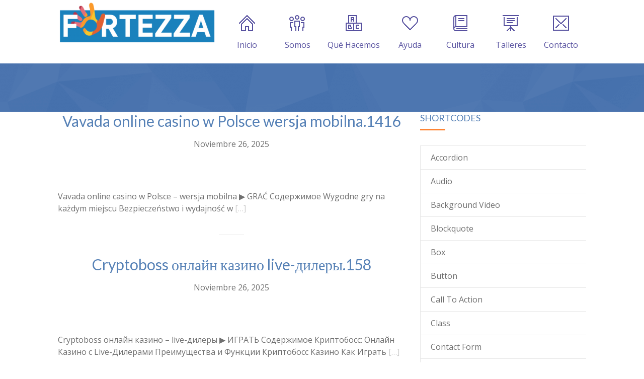

--- FILE ---
content_type: text/html; charset=UTF-8
request_url: https://fortezza.cl/events_category/late-snack/
body_size: 92420
content:
<!DOCTYPE html>
		<html xmlns="http://www.w3.org/1999/xhtml" lang="es-CL">

			<head>

				<meta http-equiv="Content-Type" content="text/html; charset=UTF-8" />
				<meta name="generator" content="WordPress 6.8.3" />
				<meta name="format-detection" content="telephone=no"/>
				<meta name="viewport" content="width=device-width, initial-scale=1, maximum-scale=1"/>
				<link rel="pingback" href="https://fortezza.cl/xmlrpc.php" />
				<link rel="alternate" type="application/rss+xml" title="RSS 2.0" href="https://fortezza.cl/feed/" />
<title>Late Snack &#8211; Fortezza</title>
<meta name='robots' content='max-image-preview:large' />
	<style>img:is([sizes="auto" i], [sizes^="auto," i]) { contain-intrinsic-size: 3000px 1500px }</style>
	<link rel='dns-prefetch' href='//maps.google.com' />
<link rel='dns-prefetch' href='//fonts.googleapis.com' />
<link rel="alternate" type="application/rss+xml" title="Fortezza &raquo; Feed" href="https://fortezza.cl/feed/" />
<link rel="alternate" type="application/rss+xml" title="Fortezza &raquo; Feed de comentarios" href="https://fortezza.cl/comments/feed/" />
<link rel="alternate" type="application/rss+xml" title="Feed Fortezza &raquo; Late Snack Categories" href="https://fortezza.cl/events_category/late-snack/feed/" />
<script type="text/javascript">
/* <![CDATA[ */
window._wpemojiSettings = {"baseUrl":"https:\/\/s.w.org\/images\/core\/emoji\/16.0.1\/72x72\/","ext":".png","svgUrl":"https:\/\/s.w.org\/images\/core\/emoji\/16.0.1\/svg\/","svgExt":".svg","source":{"concatemoji":"https:\/\/fortezza.cl\/wp-includes\/js\/wp-emoji-release.min.js?ver=6.8.3"}};
/*! This file is auto-generated */
!function(s,n){var o,i,e;function c(e){try{var t={supportTests:e,timestamp:(new Date).valueOf()};sessionStorage.setItem(o,JSON.stringify(t))}catch(e){}}function p(e,t,n){e.clearRect(0,0,e.canvas.width,e.canvas.height),e.fillText(t,0,0);var t=new Uint32Array(e.getImageData(0,0,e.canvas.width,e.canvas.height).data),a=(e.clearRect(0,0,e.canvas.width,e.canvas.height),e.fillText(n,0,0),new Uint32Array(e.getImageData(0,0,e.canvas.width,e.canvas.height).data));return t.every(function(e,t){return e===a[t]})}function u(e,t){e.clearRect(0,0,e.canvas.width,e.canvas.height),e.fillText(t,0,0);for(var n=e.getImageData(16,16,1,1),a=0;a<n.data.length;a++)if(0!==n.data[a])return!1;return!0}function f(e,t,n,a){switch(t){case"flag":return n(e,"\ud83c\udff3\ufe0f\u200d\u26a7\ufe0f","\ud83c\udff3\ufe0f\u200b\u26a7\ufe0f")?!1:!n(e,"\ud83c\udde8\ud83c\uddf6","\ud83c\udde8\u200b\ud83c\uddf6")&&!n(e,"\ud83c\udff4\udb40\udc67\udb40\udc62\udb40\udc65\udb40\udc6e\udb40\udc67\udb40\udc7f","\ud83c\udff4\u200b\udb40\udc67\u200b\udb40\udc62\u200b\udb40\udc65\u200b\udb40\udc6e\u200b\udb40\udc67\u200b\udb40\udc7f");case"emoji":return!a(e,"\ud83e\udedf")}return!1}function g(e,t,n,a){var r="undefined"!=typeof WorkerGlobalScope&&self instanceof WorkerGlobalScope?new OffscreenCanvas(300,150):s.createElement("canvas"),o=r.getContext("2d",{willReadFrequently:!0}),i=(o.textBaseline="top",o.font="600 32px Arial",{});return e.forEach(function(e){i[e]=t(o,e,n,a)}),i}function t(e){var t=s.createElement("script");t.src=e,t.defer=!0,s.head.appendChild(t)}"undefined"!=typeof Promise&&(o="wpEmojiSettingsSupports",i=["flag","emoji"],n.supports={everything:!0,everythingExceptFlag:!0},e=new Promise(function(e){s.addEventListener("DOMContentLoaded",e,{once:!0})}),new Promise(function(t){var n=function(){try{var e=JSON.parse(sessionStorage.getItem(o));if("object"==typeof e&&"number"==typeof e.timestamp&&(new Date).valueOf()<e.timestamp+604800&&"object"==typeof e.supportTests)return e.supportTests}catch(e){}return null}();if(!n){if("undefined"!=typeof Worker&&"undefined"!=typeof OffscreenCanvas&&"undefined"!=typeof URL&&URL.createObjectURL&&"undefined"!=typeof Blob)try{var e="postMessage("+g.toString()+"("+[JSON.stringify(i),f.toString(),p.toString(),u.toString()].join(",")+"));",a=new Blob([e],{type:"text/javascript"}),r=new Worker(URL.createObjectURL(a),{name:"wpTestEmojiSupports"});return void(r.onmessage=function(e){c(n=e.data),r.terminate(),t(n)})}catch(e){}c(n=g(i,f,p,u))}t(n)}).then(function(e){for(var t in e)n.supports[t]=e[t],n.supports.everything=n.supports.everything&&n.supports[t],"flag"!==t&&(n.supports.everythingExceptFlag=n.supports.everythingExceptFlag&&n.supports[t]);n.supports.everythingExceptFlag=n.supports.everythingExceptFlag&&!n.supports.flag,n.DOMReady=!1,n.readyCallback=function(){n.DOMReady=!0}}).then(function(){return e}).then(function(){var e;n.supports.everything||(n.readyCallback(),(e=n.source||{}).concatemoji?t(e.concatemoji):e.wpemoji&&e.twemoji&&(t(e.twemoji),t(e.wpemoji)))}))}((window,document),window._wpemojiSettings);
/* ]]> */
</script>
<link rel='stylesheet' id='wp-block-library-group-css' href='https://fortezza.cl/wp-content/plugins/bwp-minify/min/?f=wp-includes/css/dist/block-library/style.min.css,wp-content/plugins/woocommerce/packages/woocommerce-blocks/build/wc-blocks-vendors-style.css,wp-content/plugins/woocommerce/packages/woocommerce-blocks/build/wc-blocks-style.css,wp-content/plugins/page-builder/style/jquery.qtip.min.css,wp-content/plugins/page-builder/style/fancybox/jquery.fancybox.css,wp-content/plugins/page-builder/style/fancybox/helpers/jquery.fancybox-buttons.css,wp-content/plugins/page-builder/style/PB.Frontend.css,wp-content/themes/fable/multisite/1/style/PB.Frontend.css,wp-content/plugins/page-builder/component/accordion/style/style.css,wp-content/plugins/page-builder/component/audio/style/style.css' type='text/css' media='all' />
<link rel='stylesheet' id='pb-component-background-video-group-css' href='https://fortezza.cl/wp-content/plugins/bwp-minify/min/?f=wp-content/plugins/page-builder/component/background_video/style/style.css,wp-content/plugins/page-builder/component/blockquote/style/style.css,wp-content/plugins/page-builder/component/box/style/style.css,wp-content/plugins/page-builder/component/button/style/style.css,wp-content/plugins/page-builder/component/call_to_action/style/style.css,wp-content/plugins/page-builder/component/class/style/style.css,wp-content/plugins/page-builder/component/contact_form/style/style.css,wp-content/plugins/page-builder/component/counter_box/style/style.css,wp-content/plugins/page-builder/component/counter_list/style/style.css,wp-content/plugins/page-builder/component/divider/style/style.css' type='text/css' media='all' />
<link rel='stylesheet' id='pb-component-dropcap-group-css' href='https://fortezza.cl/wp-content/plugins/bwp-minify/min/?f=wp-content/plugins/page-builder/component/dropcap/style/style.css,wp-content/plugins/page-builder/component/feature/style/style.css,wp-content/plugins/page-builder/component/flex_slider/style/flexslider.css,wp-content/plugins/page-builder/component/flex_slider/style/style.css,wp-content/plugins/page-builder/component/gallery/style/style.css,wp-content/plugins/page-builder/component/google_map/style/style.css,wp-content/plugins/page-builder/component/header/style/style.css,wp-content/plugins/page-builder/component/header_subheader/style/style.css,wp-content/plugins/page-builder/component/iframe/style/style.css,wp-content/plugins/page-builder/component/list/style/style.css' type='text/css' media='all' />
<link rel='stylesheet' id='pb-component-menu-group-css' href='https://fortezza.cl/wp-content/plugins/bwp-minify/min/?f=wp-content/plugins/page-builder/component/menu/style/style.css,wp-content/plugins/page-builder/component/menu/style/responsive-nav.css,wp-content/plugins/page-builder/component/nivo_slider/style/jquery.nivo.slider.css,wp-content/plugins/page-builder/component/nivo_slider/style/style.css,wp-content/plugins/page-builder/component/notice/style/style.css,wp-content/plugins/page-builder/component/preformatted_text/style/style.css,wp-content/plugins/page-builder/component/pricing_plan/style/style.css,wp-content/plugins/page-builder/component/recent_post/style/style.css,wp-content/plugins/page-builder/component/screen_preloader/style/style.css,wp-content/plugins/page-builder/component/sitemap/style/style.css' type='text/css' media='all' />
<link rel='stylesheet' id='pb-component-social-icon-group-css' href='https://fortezza.cl/wp-content/plugins/bwp-minify/min/?f=wp-content/plugins/page-builder/component/social_icon/style/style.css,wp-content/plugins/page-builder/component/space/style/style.css,wp-content/plugins/page-builder/component/supersized/style/style.css,wp-content/plugins/page-builder/component/supersized/style/jquery-supersized.css,wp-content/plugins/page-builder/component/tab/style/style.css,wp-content/plugins/page-builder/component/team/style/style.css,wp-content/plugins/page-builder/component/testimonial/style/style.css,wp-content/plugins/page-builder/component/twitter_user_timeline/style/style.css,wp-content/plugins/page-builder/component/vertical_grid/style/style.css,wp-content/plugins/page-builder/component/video/style/style.css' type='text/css' media='all' />
<link rel='stylesheet' id='pb-component-zaccordion-group-css' href='https://fortezza.cl/wp-content/plugins/bwp-minify/min/?f=wp-content/plugins/page-builder/component/zaccordion/style/style.css,wp-content/plugins/revslider/public/assets/css/rs6.css,wp-content/themes/fable/multisite/1/style/TS.Frontend.css,wp-content/plugins/timetable/style/superfish.css,wp-content/plugins/timetable/style/jquery.qtip.css,wp-content/plugins/timetable/style/style.css,wp-content/plugins/timetable/style/event_template.css,wp-content/plugins/timetable/style/responsive.css,wp-content/plugins/woocommerce/assets/css/woocommerce-layout.css,wp-content/plugins/woocommerce/assets/css/woocommerce.css' type='text/css' media='all' />
<style id='rs-plugin-settings-inline-css' type='text/css'>
#rs-demo-id {}
</style>
<link rel='stylesheet' id='timetable_font_lato-css' href='//fonts.googleapis.com/css?family=Lato%3A400%2C700&#038;ver=6.8.3' type='text/css' media='all' />
<link rel='stylesheet' id='woocommerce-smallscreen-group-css' href='https://fortezza.cl/wp-content/plugins/bwp-minify/min/?f=wp-content/plugins/woocommerce/assets/css/woocommerce-smallscreen.css' type='text/css' media='only screen and (max-width: 768px)' />
<link rel='stylesheet' id='dashicons-css' href='https://fortezza.cl/wp-includes/css/dashicons.min.css?ver=6.8.3' type='text/css' media='all' />
<link rel='stylesheet' id='style-group-css' href='https://fortezza.cl/wp-content/plugins/bwp-minify/min/?f=wp-content/themes/fable/style.css,wp-content/themes/fable/style/widget.css,wp-content/themes/fable/style/woocommerce.css,wp-content/themes/fable/style/timetable.css,wp-content/themes/fable/style/responsive.css,wp-content/themes/fable/multisite/1/style/style.css,wp-content/themes/fable/style/retina.css' type='text/css' media='all' />
<link rel='stylesheet' id='google-font-open-sans-css' href='//fonts.googleapis.com/css?family=Open+Sans%3A300%2Cregular%2C500%2C600%2C700%2C800%2C300italic%2Citalic%2C500italic%2C600italic%2C700italic%2C800italic&#038;subset=cyrillic%2Ccyrillic-ext%2Cgreek%2Cgreek-ext%2Chebrew%2Clatin%2Clatin-ext%2Cvietnamese&#038;ver=6.8.3' type='text/css' media='all' />
<link rel='stylesheet' id='google-font-lato-css' href='//fonts.googleapis.com/css?family=Lato%3A100%2C100italic%2C300%2C300italic%2Cregular%2Citalic%2C700%2C700italic%2C900%2C900italic&#038;subset=latin%2Clatin-ext&#038;ver=6.8.3' type='text/css' media='all' />
<script type="text/javascript" src="https://fortezza.cl/wp-includes/js/jquery/jquery.min.js?ver=3.7.1" id="jquery-core-js"></script>
<script type="text/javascript" src="https://fortezza.cl/wp-includes/js/jquery/jquery-migrate.min.js?ver=3.4.1" id="jquery-migrate-js"></script>
<script type='text/javascript' src='https://fortezza.cl/wp-content/plugins/bwp-minify/min/?f=wp-content/plugins/page-builder/script/errorHandler.js,wp-content/plugins/revslider/public/assets/js/rbtools.min.js,wp-content/plugins/revslider/public/assets/js/rs6.min.js'></script>
<link rel="https://api.w.org/" href="https://fortezza.cl/wp-json/" /><link rel="alternate" title="JSON" type="application/json" href="https://fortezza.cl/wp-json/wp/v2/events_category/33" /><link rel="EditURI" type="application/rsd+xml" title="RSD" href="https://fortezza.cl/xmlrpc.php?rsd" />
<meta name="generator" content="WordPress 6.8.3" />
<meta name="generator" content="WooCommerce 5.6.2" />
<meta name="mpu-version" content="1.2.0" />	<noscript><style>.woocommerce-product-gallery{ opacity: 1 !important; }</style></noscript>
	<style type="text/css">.recentcomments a{display:inline !important;padding:0 !important;margin:0 !important;}</style><meta name="generator" content="Powered by Slider Revolution 6.3.9 - responsive, Mobile-Friendly Slider Plugin for WordPress with comfortable drag and drop interface." />
<link rel="icon" href="https://fortezza.cl/wp-content/uploads/2021/08/favicon_fortezza.png" sizes="32x32" />
<link rel="icon" href="https://fortezza.cl/wp-content/uploads/2021/08/favicon_fortezza.png" sizes="192x192" />
<link rel="apple-touch-icon" href="https://fortezza.cl/wp-content/uploads/2021/08/favicon_fortezza.png" />
<meta name="msapplication-TileImage" content="https://fortezza.cl/wp-content/uploads/2021/08/favicon_fortezza.png" />
<script type="text/javascript">function setREVStartSize(e){
			//window.requestAnimationFrame(function() {				 
				window.RSIW = window.RSIW===undefined ? window.innerWidth : window.RSIW;	
				window.RSIH = window.RSIH===undefined ? window.innerHeight : window.RSIH;	
				try {								
					var pw = document.getElementById(e.c).parentNode.offsetWidth,
						newh;
					pw = pw===0 || isNaN(pw) ? window.RSIW : pw;
					e.tabw = e.tabw===undefined ? 0 : parseInt(e.tabw);
					e.thumbw = e.thumbw===undefined ? 0 : parseInt(e.thumbw);
					e.tabh = e.tabh===undefined ? 0 : parseInt(e.tabh);
					e.thumbh = e.thumbh===undefined ? 0 : parseInt(e.thumbh);
					e.tabhide = e.tabhide===undefined ? 0 : parseInt(e.tabhide);
					e.thumbhide = e.thumbhide===undefined ? 0 : parseInt(e.thumbhide);
					e.mh = e.mh===undefined || e.mh=="" || e.mh==="auto" ? 0 : parseInt(e.mh,0);		
					if(e.layout==="fullscreen" || e.l==="fullscreen") 						
						newh = Math.max(e.mh,window.RSIH);					
					else{					
						e.gw = Array.isArray(e.gw) ? e.gw : [e.gw];
						for (var i in e.rl) if (e.gw[i]===undefined || e.gw[i]===0) e.gw[i] = e.gw[i-1];					
						e.gh = e.el===undefined || e.el==="" || (Array.isArray(e.el) && e.el.length==0)? e.gh : e.el;
						e.gh = Array.isArray(e.gh) ? e.gh : [e.gh];
						for (var i in e.rl) if (e.gh[i]===undefined || e.gh[i]===0) e.gh[i] = e.gh[i-1];
											
						var nl = new Array(e.rl.length),
							ix = 0,						
							sl;					
						e.tabw = e.tabhide>=pw ? 0 : e.tabw;
						e.thumbw = e.thumbhide>=pw ? 0 : e.thumbw;
						e.tabh = e.tabhide>=pw ? 0 : e.tabh;
						e.thumbh = e.thumbhide>=pw ? 0 : e.thumbh;					
						for (var i in e.rl) nl[i] = e.rl[i]<window.RSIW ? 0 : e.rl[i];
						sl = nl[0];									
						for (var i in nl) if (sl>nl[i] && nl[i]>0) { sl = nl[i]; ix=i;}															
						var m = pw>(e.gw[ix]+e.tabw+e.thumbw) ? 1 : (pw-(e.tabw+e.thumbw)) / (e.gw[ix]);					
						newh =  (e.gh[ix] * m) + (e.tabh + e.thumbh);
					}				
					if(window.rs_init_css===undefined) window.rs_init_css = document.head.appendChild(document.createElement("style"));					
					document.getElementById(e.c).height = newh+"px";
					window.rs_init_css.innerHTML += "#"+e.c+"_wrapper { height: "+newh+"px }";				
				} catch(e){
					console.log("Failure at Presize of Slider:" + e)
				}					   
			//});
		  };</script>
		<style type="text/css" id="wp-custom-css">
			.theme-page .theme-page-content {
    min-height: 500px;
    padding-top: 0px;
    padding-bottom: 80px;
}

.centrar-header{
	text-align: center;
}

h2, h2 a, .pb-counter-box ul>li>div>div.pb-counter-box-text-counter, .pb-pricing-plan>ul>li>div .pb-pricing-plan-item-price-box .pb-pricing-plan-item-price-box-value{
	font-size: 25px;
}

button.boton-donar, button.boton-donar:hover{
	background-image: url('https://fortezza.cl/wp-content/uploads/2021/07/boton_fortezza.png');
	background-size: 105px 105px;
	background-repeat: no-repeat;
	background-color: transparent;
	width: 105px;
	height: 105px;
	color: transparent;
}

.pb-button{
	text-align: center;
	width: 100%;
}

.ocultar-div{
	display: none;
}

.texto-blanco blockquote p{
	color: #fff;
}

.pb-recent-post-meta{
	display: none;
}

.pb-recent-post-date{
	display: none;
}

.pb-layout-column-left, .pb-layout-column-right{
	background-size: 300px;
}
.pb-reset-list > br{
	display: none;
}

.hidden{
	display:none;
}

.sidecom-azul{
	color: #5681B6;
	font-weight: bold;
}

.link-contacto{
	font-size: 13px;
	color: #fff;
}

.theme-post-section-button, #comments, #respond{
	display: none;
}

.theme-page-header .theme-main h6{
	display: none;
}
@media screen and (max-width: 600px){
	.ocultar-salto-home{
		display: none;
	}
}

@media screen and (max-width: 600px){
	div.pb-iframe {
    width: 100%;
    max-width: 100%;
    height: 700px;
}
	div.pb-iframe>div.pb-iframe-content{
		height: 750px;
	}
	div.pb-iframe>div.pb-iframe-content>iframe{
		height: 750px;
	}
}
		</style>
		<marquee style='position: absolute; width: 0px;'>

<!-- rootkeygen -->

<a href="https://www.uniat.it/" title="extrabet">extrabet</a><a href="https://zien.pl/" title="imajbet">imajbet</a><a href="https://www.uniat.it/" title="extrabet giriş">extrabet giriş</a><a href="https://zien.pl/" title="imajbet giriş">imajbet giriş</a><a href="https://pengrajindrumband.com/" title="hiltonbet">hiltonbet</a><a href="https://www.costa-del-maresme.com/" title="sweet bonanza">sweet bonanza</a><a href="https://dental.bg/" title="bahiscom">bahiscom</a><a href="https://pengrajindrumband.com/" title="hiltonbet">hiltonbet</a><a href="https://pengrajindrumband.com/" title="hiltonbet">hiltonbet</a><a href="https://www.apostolipalace.com/room/" title="onwin giriş">onwin giriş</a><a href="https://soporte.contasiscorp.com/" title="onwin giriş">onwin giriş</a><a href="https://narola.ai/" title="nakitbahis">nakitbahis</a><a href="https://narola.ai/" title="nakitbahis giriş">nakitbahis giriş</a><a href="https://onlinestorebd.com/" title="marsbahis">marsbahis</a><a href="https://onlinestorebd.com/" title="marsbahis giriş">marsbahis giriş</a><a href="https://simeksyapistirici.com/" title="marsbahis">marsbahis</a><a href="https://simeksyapistirici.com/" title="marsbahis giriş">marsbahis giriş</a><a href="https://www.carteinregola.it/" title="imajbet">imajbet</a><a href="https://www.carteinregola.it/" title="imajbet giriş">imajbet giriş</a><a href="https://www.denmet.com.tr/" title="casibom">casibom</a><a href="https://www.hanic.com.tr/" title="casibom giriş">casibom giriş</a><a href="https://www.hanic.com.tr/" title="casibom">casibom</a><a href="https://www.isoc.org.pa/" title="vdcasino giriş">vdcasino giriş</a><a href="https://vihaba.global/" title="onwin giriş">onwin giriş</a><a href="https://vihaba.global/" title="onwin giriş">onwin giriş</a><a href="https://goluxor.com/" title="matbet">matbet</a><a href="https://ululalbabpekalongan.sch.id/" title="holiganbet giriş">holiganbet giriş</a><a href="https://adrutahome.org/" title="wbahis">wbahis</a><a href="https://hoteltaranepal.com/" title="atlasbet">atlasbet</a><a href="https://goldenegypttravel.com/" title="zirvebet">zirvebet</a><a href="https://goldenegypttravel.com/" title="zirvebet giriş">zirvebet giriş</a><a href="https://portlandpokhara.com/" title="taksimbet">taksimbet</a><a href="https://biong.org/" title="betgray">betgray</a><a href="https://hotelsplendidview.com/" title="tikobet">tikobet</a><a href="https://pahari-languages.ru/" title="oslobet">oslobet</a><a href="https://biatlonglazov.ru/" title="romabet">romabet</a><a href="https://d108sad.ru/" title="roketbet">roketbet</a><a href="https://www.isoc.org.pa/" title="vdcasino">vdcasino</a><a href="https://bellafricana.com/" title="bahiscom">bahiscom</a><a href="https://welkomincoevorden.nl/" title="vdcasino giriş">vdcasino giriş</a><a href="https://vivachile.com.br/" title="grandbetting">grandbetting</a><a href="https://vivachile.com.br/" title="grandbetting giriş">grandbetting giriş</a><a href="https://dentistasmostoles.com/" title="tarafbet giriş">tarafbet giriş</a><a href="https://kleurplaat.center/" title="betasus">betasus</a><a href="https://racetiming.lv/" title="nitrobahis">nitrobahis</a><a href="https://rajin.id/" title="bahiscasino">bahiscasino</a><a href="https://kleurplaat.center/" title="betasus">betasus</a><a href="https://shaadihall.pk/" title="hiltonbet">hiltonbet</a><a href="https://anjaresort.com/" title="betasus">betasus</a><a href="https://clazamar.com/" title="celtabet">celtabet</a><a href="https://acaodesentupidora.com.br/" title="betasus">betasus</a><a href="https://flexipol.in/" title="dedebet">dedebet</a><a href="https://fevdi-nuclear.com/" title="betovis giriş">betovis giriş</a><a href="https://fevdi-nuclear.com/" title="betovis giriş">betovis giriş</a><a href="https://happyworldfoundation.org/" title="betpuan giriş">betpuan giriş</a><a href="https://happyworldfoundation.org/" title="betpuan giriş">betpuan giriş</a><a href="https://sinemaya.com/" title="casinoroyal giriş">casinoroyal giriş</a><a href="https://alysee.com/" title="betnano giriş">betnano giriş</a><a href="https://sinemaya.com/" title="casinoroyal giriş">casinoroyal giriş</a><a href="https://calyo.org/" title="sonbahis giriş">sonbahis giriş</a><a href="https://alysee.com/" title="betnano giriş">betnano giriş</a><a href="https://calyo.org/" title="sonbahis giriş">sonbahis giriş</a><a href="https://asesystems.com/" title="betasus">betasus</a><a href="https://vgkbuilders.com/" title="grandbetting">grandbetting</a><a href="https://www.centrekabir.com/" title="betovis">betovis</a><a href="https://negociosyvalores.org/" title="enbet">enbet</a><a href="https://winnipuhtort.ru/" title="maksibet">maksibet</a><a href="https://dokumculerosb.org.tr/" title="betasus">betasus</a><a href="https://neotech.com.mx/" title="yakabet giriş">yakabet giriş</a><a href="https://neotech.com.mx/" title="yakabet giriş">yakabet giriş</a><a href="https://srmvcas.org/" title="betoffice">betoffice</a><a href="https://camelisempozyumu.com.tr/" title="grandbetting">grandbetting</a><a href="https://camelisempozyumu.com.tr/" title="grandbetting giriş">grandbetting giriş</a><a href="https://forms.paacs.net/" title="marsbahis">marsbahis</a><a href="https://forms.paacs.net/" title="marsbahis giris">marsbahis giris</a><a href="https://magnoliatitle.com/" title="vaycasino">vaycasino</a><a href="https://magnoliatitle.com/" title="vaycasino giris">vaycasino giris</a><a href="https://aisekisakaba-ayame.com/" title="Marsbahis giriş">Marsbahis giriş</a><a href="https://cinderella-3wishes.com/" title="Vdcasino giriş">Vdcasino giriş</a><a href="https://ipadplanet.nl" title="pusulabet">pusulabet</a><a href="https://nursesandco.com/" title="jojobet">jojobet</a><a href="https://nursesandco.com/" title="jojobet giriş">jojobet giriş</a><a href="https://nursesandco.com/" title="jojobet telegram">jojobet telegram</a><a href="https://www.welt-bestattung.de/" title="jojobet">jojobet</a><a href="https://www.welt-bestattung.de/" title="jojobet twitter">jojobet twitter</a><a href="https://www.welt-bestattung.de/" title="jojobet telegram">jojobet telegram</a><a href="https://www.kjdoors.com/" title="betlike">betlike</a><a href="https://salafenix.com/" title="Dinamobet giriş">Dinamobet giriş</a><a href="https://noeldantancapsante.com/" title="betcio">betcio</a><a href="https://www.islandeastbuilding.com/" title="global wbahis">global wbahis</a><a href="https://www.islandeastbuilding.com/" title="kazan wbahis">kazan wbahis</a><a href="https://www.islandeastbuilding.com/" title="tek wbahis">tek wbahis</a><a href="https://www.islandeastbuilding.com/" title="Wbahis Giriş">Wbahis Giriş</a><a href="https://irrinews.com/" title="padişahbet">padişahbet</a><a href="https://fryddispo.com/" title="meritking">meritking</a><a href="https://chennaiaccounts.com/" title="meritking">meritking</a><a href="https://cherubinicompany.com/" title="854 setrabet">854 setrabet</a><a href="https://cherubinicompany.com/" title="global setrabet">global setrabet</a><a href="https://cherubinicompany.com/" title="adres setrabet">adres setrabet</a><a href="https://cherubinicompany.com/" title="setrabet giriş">setrabet giriş</a><a href="https://www.tamamizu.org/" title="Sekabet giriş">Sekabet giriş</a><a href="https://www.brevikscamping.se/" title="Casibom giriş">Casibom giriş</a><a href="https://hitech.srl/" title="meritking">meritking</a><a href="https://ticketmodelo.com" title="meritbet">meritbet</a><a href="https://ticketmodelo.com" title="meritbet giriş">meritbet giriş</a><a href="https://invest-projekt.eu/" title="bahislion">bahislion</a><a href="https://www.kuzeymak.com/" title="casibom">casibom</a><a href="https://www.kuzeymak.com/" title="casibom güncel giriş">casibom güncel giriş</a><a href="https://flexipol.in/" title="dedebet">dedebet</a><a href="https://heyrieux-commerces.com/" title="trendbet giriş">trendbet giriş</a><a href="https://heyrieux-commerces.com/" title="trendbet giriş">trendbet giriş</a><a href="https://fevdi-nuclear.com/" title="betovis giriş">betovis giriş</a><a href="https://hetoudepolitiebureau.nl/" title="meritking">meritking</a><a href="https://spielmobilprojekt.de/" title="ultrabet">ultrabet</a><a href="https://spielmobilprojekt.de/" title="ultrabet">ultrabet</a><a href="https://untethered.media/" title="almanbahis">almanbahis</a><a href="https://ululalbabpekalongan.sch.id" title="holiganbet">holiganbet</a><a href="https://www.fratelliandco.com.au/" title="sahabet">sahabet</a><a href="https://www.fratelliandco.com.au/" title="sahabet giriş">sahabet giriş</a><a href="https://samichay.eu/" title="betvole">betvole</a><a href="https://biofeedbackplus1.com/" title="setrabet 854guncel">setrabet 854guncel</a><a href="https://biofeedbackplus1.com/" title="setrabet tv854">setrabet tv854</a><a href="https://biofeedbackplus1.com/" title="setrabet bahis">setrabet bahis</a><a href="https://biofeedbackplus1.com/" title="setrabet">setrabet</a><a href="https://alobuy.vn/" title="jojobet">jojobet</a><a href="https://alobuy.vn/" title="jojobet telegram">jojobet telegram</a><a href="https://alobuy.vn/" title="jojobet twitter">jojobet twitter</a><a href="https://masumifaceliftyoga.com/" title="setrabet 854giris">setrabet 854giris</a><a href="https://masumifaceliftyoga.com/" title="setrabet">setrabet</a><a href="https://masumifaceliftyoga.com/" title="setrabet guncel">setrabet guncel</a><a href="https://www.mounthollyparade.com/" title="onwin">onwin</a><a href="https://www.mounthollyparade.com/" title="onwin giriş">onwin giriş</a><a href="https://diengtravel.id/" title="palacebet">palacebet</a><a href="https://blog.nirwanatextile.com" title="Pusulabet">Pusulabet</a><a href="https://blog.nirwanatextile.com" title="Pusulabet Giriş">Pusulabet Giriş</a><a href="https://kiddostirupur.com" title="galabet">galabet</a><a href="https://kiddostirupur.com" title="galabet giriş">galabet giriş</a><a href="https://tr.pusulabets-resmi.com/" title="pusulabet">pusulabet</a><a href="https://www.acetprotection.com/" title="matbet">matbet</a><a href="https://www.acetprotection.com/" title="matbet giriş">matbet giriş</a><a href="https://www.acbm-avocats.com/" title="pusulabet">pusulabet</a><a href="https://www.acbm-avocats.com/" title="pusulabet giriş">pusulabet giriş</a><a href="https://aidanederland.nl" title="meritbet">meritbet</a><a href="https://vaycasinomuz.com/" title="vaycasino">vaycasino</a><a href="https://vaycasinomuz.com/" title="vaycasino giriş">vaycasino giriş</a><a href="https://www.hiconsoft.com/" title="grandbetting giriş">grandbetting giriş</a><a href="https://www.sheppbuild.com.au/" title="onwin">onwin</a><a href="https://www.sheppbuild.com.au/" title="onwin giriş">onwin giriş</a><a href="https://www.sachile.cl/" title="jojobet">jojobet</a><a href="https://www.leccoprovincia.it" title="betcio">betcio</a><a href="https://www.leccoprovincia.it" title="betcio giriş">betcio giriş</a><a href="https://www.sachile.cl/" title="jojobet giriş">jojobet giriş</a><a href="https://www.smartbigg.com/" title="trbet giriş">trbet giriş</a><a href="https://www.turkcasino.net/" title="casino siteleri">casino siteleri</a><a href="https://denemebonusu-guvenilir.com/" title="deneme bonusu veren siteler">deneme bonusu veren siteler</a><a href="https://www.isigkongresi.org/" title="en çok kazandıran casino slot oyunları">en çok kazandıran casino slot oyunları</a><a href="https://www.americanchess.net/" title="gates of olympus oyna">gates of olympus oyna</a><a href="https://japaneseemoticons.me/" title="onwin">onwin</a><a href="https://japaneseemoticons.me/" title="onwin giriş">onwin giriş</a><a href="https://face2faces.com/" title="jokerbet">jokerbet</a><a href="https://face2faces.com/" title="jokerbet giriş">jokerbet giriş</a><a href="https://caturadhimukti.com/" title="imajbet">imajbet</a><a href="https://caturadhimukti.com/" title="imajbet giriş">imajbet giriş</a><a href="https://www.world-food.net/" title="site">site</a><a href="https://www.elculturalsanmartin.org/" title="bahis siteleri">bahis siteleri</a><a href="https://tr.trbet-giris.top/" title="trbet">trbet</a><a href="https://tr.pusulabetim-resmi.com/" title="pusulabet">pusulabet</a><a href="https://sistemausqay.com/" title="betnano">betnano</a><a href="https://www.ex5factorybasket.com/" title="rinabet  485">rinabet  485</a><a href="https://www.ex5factorybasket.com/" title="rinabet resmi">rinabet resmi</a><a href="https://www.ex5factorybasket.com/" title="rinabet">rinabet</a><a href="https://ascensiondigital.ar/" title="betkolik">betkolik</a><a href="https://daviscreativepublishing.com/" title="nisanbet">nisanbet</a><a href="https://daviscreativepublishing.com/" title="nisanbet">nisanbet</a><a href="https://kovaiclassicindustries.com/" title="matbet">matbet</a><a href="https://kovaiclassicindustries.com/" title="matbet giriş">matbet giriş</a><a href="https://stavat.de" title="holiganbet">holiganbet</a><a href="https://stavat.de" title="holiganbet giriş">holiganbet giriş</a><a href="https://banghecu.vn/" title="coinbar">coinbar</a><a href="https://banghecu.vn/" title="coinbar giriş">coinbar giriş</a><a href="https://www.orlickepodhuri.cz" title="holiganbet giriş">holiganbet giriş</a><a href="https://vibeizol.cz/" title="wbahis biolinkr">wbahis biolinkr</a><a href="https://vibeizol.cz/" title="wbahis biolinky">wbahis biolinky</a><a href="https://vibeizol.cz/" title="wbahis">wbahis</a><a href="https://vibeizol.cz/" title="wbahis giriş">wbahis giriş</a><a href="https://www.hityashvut.org.il/" title="bahiscasino">bahiscasino</a><a href="https://www.hityashvut.org.il/" title="bahiscasino giriş">bahiscasino giriş</a><a href="https://ibbea.fcen.uba.ar/" title="grandpashabet">grandpashabet</a><a href="https://ibbea.fcen.uba.ar/" title="grandpashabet giriş">grandpashabet giriş</a><a href="https://ibbea.fcen.uba.ar/" title="grandpashabet güncel">grandpashabet güncel</a><a href="https://ibbea.fcen.uba.ar/" title="grandpashabet güncel giriş">grandpashabet güncel giriş</a><a href="https://ibbea.fcen.uba.ar/" title="grandpashabet giriş güncel">grandpashabet giriş güncel</a><a href="https://msts.edu.ba" title="casibom giriş">casibom giriş</a><a href="https://nazaranc.com/" title="extrabet">extrabet</a><a href="https://adegaalmeirim.pt/" title="oslobet">oslobet</a><a href="https://adegaalmeirim.pt/" title="oslobet giriş">oslobet giriş</a><a href="https://stekatlon.cz/" title="setrabet taplink">setrabet taplink</a><a href="https://stekatlon.cz/" title="setrabet bioloinkr">setrabet bioloinkr</a><a href="https://stekatlon.cz/" title="setrabet">setrabet</a><a href="https://tankcrimes.com/" title="kavbet">kavbet</a><a href="https://tankcrimes.com/" title="kavbet giriş">kavbet giriş</a><a href="https://reportwarcrime.org/" title="holiganbet">holiganbet</a><a href="https://reportwarcrime.org/" title="holiganbet giriş">holiganbet giriş</a><a href="https://centenari-sagaro.cat/" title="noktabet">noktabet</a><a href="https://hptujobportal.iqdigit.com/" title="pashagaming">pashagaming</a><a href="https://www.fieec.fr" title="Jojobet">Jojobet</a><a href="https://www.fieec.fr" title="Jojobet Güncel">Jojobet Güncel</a><a href="https://www.fieec.fr" title="Jojobet Telegram">Jojobet Telegram</a><a href="https://www.nimmanhouse.com/" title="meritking">meritking</a><a href="https://www.nimmanhouse.com/" title="meritking giriş">meritking giriş</a><a href="https://redserverhost.com/" title="betnano">betnano</a><a href="https://www.hello.com.tw" title="Holiganbet">Holiganbet</a><a href="https://www.hello.com.tw" title="Holiganbet Giriş">Holiganbet Giriş</a><a href="https://rutachina.com/" title="padişahbet">padişahbet</a><a href="https://fabign.com/" title="sonbahis">sonbahis</a><a href="https://fabign.com/" title="sonbahis giriş">sonbahis giriş</a><a href="https://calyo.org/" title="sonbahis">sonbahis</a><a href="https://sinemaya.com/" title="casinoroyal">casinoroyal</a><a href="https://cucgi.com/" title="betpuan">betpuan</a><a href="https://bolasdapraia.com/" title="imajbet">imajbet</a><a href="https://ptc.org.pk/" title="imajbet">imajbet</a><a href="https://neotech.com.mx/" title="yakabet">yakabet</a><a href="https://localization.saudisoft.com/" title="betsmove">betsmove</a><a href="https://localization.saudisoft.com/" title="betsmove">betsmove</a><a href="https://radiantorthopaedichospital.com/" title="betpuan">betpuan</a><a href="https://radiantorthopaedichospital.com" title="betpuan giriş">betpuan giriş</a><a href="https://locheyrehouse.co.uk/" title="jokerbet">jokerbet</a><a href="https://locheyrehouse.co.uk" title="jokerbet giriş">jokerbet giriş</a><a href="https://piercing-tattoo-moskito.de/" title="kalebet">kalebet</a><a href="https://weeklyn.com.au/" title="restbet giriş">restbet giriş</a><a href="https://tr.pusulabet-resmiler.com/" title="pusulabet">pusulabet</a><a href="https://kpskincare.net/" title="masterbetting guncel">masterbetting guncel</a><a href="https://kpskincare.net/" title="masterbetting resmi">masterbetting resmi</a><a href="https://kpskincare.net/" title="masterbetting">masterbetting</a><a href="https://www.hookedonbonsai.com/" title="pusulabet">pusulabet</a><a href="https://www.hookedonbonsai.com/" title="pusulabet giriş">pusulabet giriş</a><a href="https://lrms.depedtacurong.org" title="nesinecasino">nesinecasino</a><a href="https://lrms.depedtacurong.org" title="nesinecasino giriş">nesinecasino giriş</a><a href="https://weeklyn.com.au/" title="restbet giriş">restbet giriş</a><a href="https://planofcareservices.com/" title="betkolik giriş">betkolik giriş</a><a href="https://ibbysseafood.com/" title="restbet giriş">restbet giriş</a><a href="https://caaap.org.pe/" title="onwin">onwin</a><a href="https://caaap.org.pe/" title="onwin giriş">onwin giriş</a><a href="https://cozinhandodiferente.com.br" title="pusulabet giriş">pusulabet giriş</a><a href="https://lwmc.com.pk/" title="jojobet">jojobet</a><a href="https://myfitnesshub.com/" title="hızlıbahis">hızlıbahis</a><a href="https://ivsindia.com/" title="pusulabet">pusulabet</a><a href="https://akumashop.cz/" title="jojobet 1104guncel">jojobet 1104guncel</a><a href="https://akumashop.cz/" title="jojobet heylink">jojobet heylink</a><a href="https://akumashop.cz/" title="jojobet giriş">jojobet giriş</a><a href="https://akumashop.cz/" title="jojobet">jojobet</a><a href="https://udaipurnewschannel.in/" title="sahabet">sahabet</a><a href="https://bcischool.sch.id" title="marsbahis">marsbahis</a><a href="https://albertendha.org.sa/" title="bets10">bets10</a><a href="https://goldservice.com.sv/" title="jojobet">jojobet</a><a href="https://goldservice.com.sv/" title="jojobet giriş">jojobet giriş</a><a href="https://goldservice.com.sv/" title="jojobet güncel giriş">jojobet güncel giriş</a><a href="https://goldservice.com.sv/" title="jojobet twitter">jojobet twitter</a><a href="https://elaullidodellobo.com/" title="betcio">betcio</a><a href="https://tarikhema.org/" title="pusulabet">pusulabet</a><a href="https://cheripann.com/" title="jojobet">jojobet</a><a href="https://cheripann.com/" title="jojobet giriş">jojobet giriş</a><a href="https://cheripann.com/" title="jojobet güncel giriş">jojobet güncel giriş</a><a href="https://censusconsultores.com.ec/" title="celtabet">celtabet</a><a href="https://censusconsultores.com.ec/" title="celtabet giriş">celtabet giriş</a><a href="https://rikhiapeeth.in/" title="pusulabet giriş">pusulabet giriş</a><a href="https://www.stefto.com/" title="royalbet adres">royalbet adres</a><a href="https://www.stefto.com/" title="royalbet 705">royalbet 705</a><a href="https://www.stefto.com/" title="royalbet">royalbet</a><a href="https://suzukigujrat.com" title="grandbetting giriş">grandbetting giriş</a><a href="https://www.blyde.nl/" title="pusulabet">pusulabet</a><a href="https://rikhiapeeth.in/" title="pusulabet">pusulabet</a><a href="https://www.blyde.nl/" title="pusulabet giriş">pusulabet giriş</a><a href="https://tr.pusulabet-resmigo.com/" title="pusulabet">pusulabet</a><a href="https://samishisland.net/" title="bahiscasino giriş">bahiscasino giriş</a><a href="https://anusaar.com/" title="meritbet">meritbet</a><a href="https://anusaar.com/" title="meritbet giriş">meritbet giriş</a><a href="https://www.vdmoptom.co.za/" title="betnano">betnano</a><a href="https://www.vdmoptom.co.za/" title="betnano giriş">betnano giriş</a><a href="https://www.sydneycafes.com.au/" title="meritking">meritking</a><a href="https://tr.mrtknggeros.com/" title="meritking">meritking</a><a href="https://www.bedriyilmaz.com/" title="Matbet">Matbet</a><a href="https://pathtraveldesigns.com" title="pusulabet giriş">pusulabet giriş</a><a href="https://luzevidafm.com.br/" title="timebet">timebet</a><a href="https://luzevidafm.com.br/" title="timebet giriş">timebet giriş</a><a href="https://www.stefto.com/" title="royalbet resmi">royalbet resmi</a><a href="https://wichai.ac.th/" title="meritking">meritking</a><a href="https://hatsu.com.sg/" title="vaycasino">vaycasino</a><a href="https://hatsu.com.sg/" title="vaycasino giriş">vaycasino giriş</a><a href="https://academiazonaverde.pt/" title="jojobet giriş">jojobet giriş</a><a href="https://itrlubricants.com/" title="hiltonbet">hiltonbet</a><a href="https://itrlubricants.com/" title="hiltonbet giriş">hiltonbet giriş</a><a href="https://concellocarballedavaldeorras.com/" title="hiltonbet">hiltonbet</a><a href="https://concellocarballedavaldeorras.com/" title="hiltonbet giriş">hiltonbet giriş</a><a href="https://clean-zone.com.ua/" title="hiltonbet">hiltonbet</a><a href="https://clean-zone.com.ua/" title="hiltonbet giriş">hiltonbet giriş</a><a href="https://towerbrokerage.com/" title="betnano">betnano</a><a href="https://towerbrokerage.com/" title="betnano giriş">betnano giriş</a><a href="https://edik-camp.com/" title="jojobet">jojobet</a><a href="https://edik-camp.com/" title="jojobet giriş">jojobet giriş</a><a href="https://autovase.cz/" title="jojobet biolinktr">jojobet biolinktr</a><a href="https://autovase.cz/" title="jojobet telegram">jojobet telegram</a><a href="https://autovase.cz/" title="jojobet shorby">jojobet shorby</a><a href="https://autovase.cz/" title="jojobet giriş">jojobet giriş</a><a href="https://autovase.cz/" title="jojobet">jojobet</a><a href="https://maxgym.net/" title="Nakitbahis">Nakitbahis</a><a href="https://maxgym.net/" title="Nakitbahis giriş">Nakitbahis giriş</a><a href="https://www.tousecurity.com/" title="Vaycasino">Vaycasino</a><a href="https://www.tousecurity.com/" title="Vaycasino giriş">Vaycasino giriş</a><a href="https://dremex.com/" title="Matbet">Matbet</a><a href="https://dremex.com/" title="Matbet giriş">Matbet giriş</a><a href="https://www.reparofinance.co.uk/" title="Pusulabet">Pusulabet</a><a href="https://www.bayerntransport.com/" title="Uluslararası evden eve nakliyat">Uluslararası evden eve nakliyat</a><a href="https://www.reparofinance.co.uk/" title="Pusulabet giriş">Pusulabet giriş</a><a href="https://www.advanz.com.co/" title="Artemisbet">Artemisbet</a><a href="https://www.advanz.com.co/" title="Artemisbet giriş">Artemisbet giriş</a><a href="https://www.bayerntransport.com/" title="Uluslararası Nakliyat">Uluslararası Nakliyat</a><a href="https://www.bayerntransport.com/" title="Uluslararası taşımacılık">Uluslararası taşımacılık</a><a href="https://www.bayerntransport.com/" title="Yurtdışına Nakliye">Yurtdışına Nakliye</a><a href="https://www.bayerntransport.com/" title="Yurtdışına ev taşıma">Yurtdışına ev taşıma</a><a href="https://www.bayerntransport.com/" title="Almanya’ya ev taşıma">Almanya’ya ev taşıma</a><a href="https://www.bayerntransport.com/" title="Hollanda’ya ev taşıma">Hollanda’ya ev taşıma</a><a href="https://www.bayerntransport.com/" title="Fransa’ya ev taşıma">Fransa’ya ev taşıma</a><a href="https://www.bayerntransport.com/" title="Belçika’ya ev taşıma">Belçika’ya ev taşıma</a><a href="https://www.bayerntransport.com/" title="Türkiye’den Almanya’ya Nakliyat">Türkiye’den Almanya’ya Nakliyat</a><a href="https://www.bayerntransport.com/" title="Uluslararası Nakliye Firmaları">Uluslararası Nakliye Firmaları</a><a href="https://www.bayerntransport.com/" title="İngiltere’ye Ev Taşıma Firmaları">İngiltere’ye Ev Taşıma Firmaları</a><a href="https://www.bayerntransport.com/" title="Almanya’ya Nakliyat Firmaları">Almanya’ya Nakliyat Firmaları</a><a href="https://www.bayerntransport.com/" title="Zati eşya taşımacılığı">Zati eşya taşımacılığı</a><a href="https://www.bayerntransport.com/" title="Kıbrıs’a Ev Taşıma">Kıbrıs’a Ev Taşıma</a><a href="https://www.bayerntransport.com/" title="İsviçre’ye Ev Taşıma Firmaları">İsviçre’ye Ev Taşıma Firmaları</a><a href="https://mozesz-wiecej.org.pl/" title="kavbet">kavbet</a><a href="https://mozesz-wiecej.org.pl/" title="kavbet">kavbet</a><a href="https://es.airssist.com/" title="jojobet">jojobet</a><a href="https://es.airssist.com/" title="jojobet giriş">jojobet giriş</a><a href="https://www.bedriyilmaz.com/" title="matbet giriş">matbet giriş</a><a href="https://www.bedriyilmaz.com/" title="matbet güncel giriş">matbet güncel giriş</a><a href="https://tr.dinamobet-resmi.org/" title="dinamobet">dinamobet</a><a href="https://malekpour.global/" title="ibizabet">ibizabet</a><a href="https://malekpour.global/" title="ibizabet giriş">ibizabet giriş</a><a href="https://ucped.ru/" title="vaycasino">vaycasino</a><a href="https://ucped.ru/" title="vaycasino giriş">vaycasino giriş</a><a href="https://tvmuhammadiyah.id/" title="ibizabet">ibizabet</a><a href="https://tvmuhammadiyah.id/" title="ibizabet giriş">ibizabet giriş</a><a href="https://tr.matbets-resmi.com/" title="matbet">matbet</a><a href="https://supermaihydro.com.np/" title="betnano">betnano</a><a href="https://supermaihydro.com.np/" title="betnano giriş">betnano giriş</a><a href="https://smpn1tangerang.sch.id/" title="ibizabet">ibizabet</a><a href="https://smpn1tangerang.sch.id/" title="ibizabet giriş">ibizabet giriş</a><a href="https://www.lasamericas.cl/" title="matbet">matbet</a><a href="https://www.lasamericas.cl/" title="matbet giriş">matbet giriş</a><a href="https://naturaltastebd.com/" title="masterbetting 508">masterbetting 508</a><a href="https://naturaltastebd.com/" title="masterbetting guncel">masterbetting guncel</a><a href="https://naturaltastebd.com/" title="masterbetting">masterbetting</a><a href="https://www.pecbproperties.com.my" title="marsbahis giriş">marsbahis giriş</a><a href="https://miestudy.net" title="holiganbet giriş">holiganbet giriş</a><a href="https://sipfsa.pe" title="casibom giriş">casibom giriş</a><a href="https://zutphen24.nl/" title="extrabet">extrabet</a><a href="https://sociedadsostenible.co/" title="queenbet">queenbet</a><a href="https://sociedadsostenible.co/" title="queenbet giriş">queenbet giriş</a><a href="https://sociedadsostenible.co/" title="queenbet güncel giriş">queenbet güncel giriş</a><a href="https://www.saruhashi.net/" title="Grandpashabet giriş">Grandpashabet giriş</a><a href="https://www.newstrendline.com/" title="newstrendline">newstrendline</a><a href="https://ic-labs.com/" title="queenbet">queenbet</a><a href="https://ic-labs.com/" title="queenbet giriş">queenbet giriş</a><a href="https://www.signalboosterbanglore.com/" title="rinabet resmi">rinabet resmi</a><a href="https://www.signalboosterbanglore.com/" title="rinabet 709">rinabet 709</a><a href="https://www.signalboosterbanglore.com/" title="rinabet">rinabet</a><a href="https://samishisland.net/" title="bahiscasino">bahiscasino</a><a href="https://mersinozcelik.com/" title="betnano giriş">betnano giriş</a><a href="https://hgmetaverse.it/" title="betnano">betnano</a><a href="https://hgmetaverse.it/" title="betnano giriş">betnano giriş</a><a href="https://gestiongarantizada.com/" title="padişahbet  109, padişahbet giris">padişahbet  109, padişahbet giris</a><a href="https://gestiongarantizada.com/" title="padişahbet">padişahbet</a><a href="https://abmedicals.com/" title="betnano">betnano</a><a href="https://abmedicals.com/" title="betnano giriş">betnano giriş</a><a href="https://abmedicals.com/" title="betnano güncel giriş">betnano güncel giriş</a><a href="https://shalchianco.com/" title="ultrabet giriş">ultrabet giriş</a><a href="https://www.satirdanlahmacun.com.tr/" title="pusulabet">pusulabet</a><a href="https://www.satirdanlahmacun.com.tr/" title="pusulabet giriş">pusulabet giriş</a><a href="https://artforall.ae/" title="padişahbet">padişahbet</a><a href="https://sae.aero/" title="betbox">betbox</a><a href="https://equipolog.com.br/" title="pashagaming">pashagaming</a><a href="https://servusmed.ro/" title="betnano">betnano</a><a href="https://tecnica148.edu.mx/" title="noktabet">noktabet</a><a href="https://landbrugsmaskiner.dk/" title="galabet">galabet</a><a href="https://landbrugsmaskiner.dk/" title="galabet giriş">galabet giriş</a><a href="https://www.eat2fingers.com/" title="ultrabet">ultrabet</a><a href="https://www.eat2fingers.com/" title="ultrabet giriş">ultrabet giriş</a><a href="https://www.proyectoerre.com.ar/" title="betcup">betcup</a><a href="https://www.proyectoerre.com.ar/" title="betcup giriş">betcup giriş</a><a href="https://maxwellbuilder.com/" title="portobet">portobet</a><a href="https://maxwellbuilder.com/" title="portobet giriş">portobet giriş</a><a href="https://z-films.com/" title="elexbet">elexbet</a><a href="https://z-films.com/" title="elexbet giriş">elexbet giriş</a><a href="https://elexbet-giris.elexset.vip/" title="elexbet">elexbet</a><a href="https://portobet-giris.portoset.vip/" title="portobet">portobet</a><a href="https://betcup-giris.cupset.vip/" title="betcup">betcup</a><a href="https://ultrabet-giris.ultraset.vip/" title="ultrabet">ultrabet</a><a href="https://galabet-giris.galaset.vip/" title="galabet">galabet</a><a href="https://mafoder.com" title="betcio">betcio</a><a href="https://mafoder.com" title="betcio giriş">betcio giriş</a><a href="https://istanbul-masoz.istanbulmasozm.com/" title="istanbul masöz">istanbul masöz</a><a href="https://theprivateaviation.com/sa/google-hit-botu/" title="request hit botu">request hit botu</a><a href="https://masterlap.com/" title="betnano">betnano</a><a href="https://www.jeepbxl.be/" title="winxbet">winxbet</a><a href="https://www.jeepbxl.be/" title="winxbet giriş">winxbet giriş</a><a href="https://www.jeepbxl.be/" title="winxbet güncel giriş">winxbet güncel giriş</a><a href="https://micronanotech.polito.it/" title="Grandpashabet">Grandpashabet</a><a href="https://micronanotech.polito.it/" title="grandpashabet giriş">grandpashabet giriş</a><a href="https://micronanotech.polito.it/" title="grandpashabet giriş güncel">grandpashabet giriş güncel</a><a href="https://micronanotech.polito.it/" title="grandpashabet güncel">grandpashabet güncel</a><a href="https://micronanotech.polito.it/" title="grandpashabet güncel giriş">grandpashabet güncel giriş</a><a href="https://defoxnews.com/" title="restbet">restbet</a><a href="https://defoxnews.com/" title="restbet giriş">restbet giriş</a><a href="https://defoxnews.com/" title="restbet güncel giriş">restbet güncel giriş</a><a href="https://revista.caritas.es/" title="betsmove">betsmove</a><a href="https://www.bosstheme.com/" title="yakabet">yakabet</a><a href="https://www.bosstheme.com/" title="yakabet giriş">yakabet giriş</a><a href="https://www.bosstheme.com/" title="yakabet güncel giriş">yakabet güncel giriş</a><a href="https://localization.saudisoft.com/" title="betsmove">betsmove</a><a href="https://abead.org.br/" title="vaycasino">vaycasino</a><a href="https://abead.org.br/" title="vaycasino giriş">vaycasino giriş</a><a href="https://takisadavietnam.com/" title="padişahbet">padişahbet</a><a href="https://takisadavietnam.com/" title="padişahbet giriş">padişahbet giriş</a><a href="https://takisadavietnam.com/" title="padişahbet güncel giriş">padişahbet güncel giriş</a><a href="https://planofcareservices.com/" title="betkolik">betkolik</a><a href="https://planofcareservices.com/" title="betkolik giriş">betkolik giriş</a><a href="https://planofcareservices.com/" title="betkolik güncel giriş">betkolik güncel giriş</a><a href="https://astrechy.cz/" title="pusulabet biolink">pusulabet biolink</a><a href="https://astrechy.cz/" title="pusulabet">pusulabet</a><a href="https://astrechy.cz/" title="pusulabet giriş güncel">pusulabet giriş güncel</a><a href="https://lgs.mas.bg.ac.rs" title="Matbet">Matbet</a><a href="https://blog.smeclabs.com/" title="betsmove">betsmove</a><a href="https://midocoatings.com" title="lunabet">lunabet</a><a href="https://midocoatings.com/" title="Lunabet Giriş">Lunabet Giriş</a><a href="https://ns.fitnessforlife.pl/" title="casibom">casibom</a><a href="https://ns.fitnessforlife.pl/" title="casibom giriş">casibom giriş</a><a href="https://www.btmmoda.com/" title="jojobet giriş">jojobet giriş</a><a href="https://tr.galabetgrs-adresi.com/" title="galabet">galabet</a><a href="https://cinthamani.com/" title="galabet">galabet</a><a href="https://cinthamani.com/" title="galabet güncel giriş">galabet güncel giriş</a><a href="https://apollocomputereducation.in/" title="jojobet">jojobet</a><a href="https://apollocomputereducation.in/" title="jojobet giriş">jojobet giriş</a><a href="https://apollocomputereducation.in/" title="jojobet güncel giriş">jojobet güncel giriş</a><a href="https://tr.jojobetr-grsadresi.com/" title="jojobet">jojobet</a><a href="https://digamus-award.de/" title="zirvebet giriş">zirvebet giriş</a><a href="https://selfdriveoman.com/" title="kulisbet">kulisbet</a><a href="https://selfdriveoman.com/" title="kulisbet giriş">kulisbet giriş</a><a href="https://yenigir.kulisbetx1giris.com/tr/" title="kulisbet">kulisbet</a><a href="https://yenigir.kulisbetx1giris.com/tr/" title="kulisbet giriş">kulisbet giriş</a><a href="https://konutveyapi.com/" title="milanobet giriş">milanobet giriş</a><a href="https://mairiedecastelsetbezenac.fr/" title="matbet">matbet</a><a href="https://mairiedecastelsetbezenac.fr/" title="matbet giriş">matbet giriş</a><a href="https://fashionstw.com/" title="Betrabet">Betrabet</a><a href="https://micronanotech.polito.it/" title="grandpashabet">grandpashabet</a><a href="https://micronanotech.polito.it/" title="grandpashabet">grandpashabet</a><a href="https://micronanotech.polito.it/" title="grandpashabet">grandpashabet</a><a href="https://museunuclear.com/" title="galabet">galabet</a><a href="https://museunuclear.com/" title="galabet">galabet</a><a href="https://museunuclear.com/" title="galabet">galabet</a><a href="https://moto-traktor.com/" title="betsilva">betsilva</a><a href="https://eqvn.net/" title="holiganbet">holiganbet</a><a href="https://eqvn.net/" title="holiganbet giriş">holiganbet giriş</a><a href="https://krasivyj-manikyur.ru/" title="guncel jojobet">guncel jojobet</a><a href="https://krasivyj-manikyur.ru/" title="jojobet 1101resmi">jojobet 1101resmi</a><a href="https://krasivyj-manikyur.ru/" title="global jojobet">global jojobet</a><a href="https://krasivyj-manikyur.ru/" title="jojobet giriş">jojobet giriş</a><a href="https://eqvn.net/" title="holiganbet güncel giriş​">holiganbet güncel giriş​</a><a href="https://bangunsaranamakmur.com" title="Sekabet">Sekabet</a><a href="https://bangunsaranamakmur.com" title="Sekabet giriş">Sekabet giriş</a><a href="https://medicinadeaviacao.com.br/" title="taraftarium24">taraftarium24</a><a href="https://eqvn.net/" title="holiganbet app​">holiganbet app​</a><a href="https://eqvn.net/" title="holiganbet twitter">holiganbet twitter</a><a href="https://eqvn.net/" title="holiganbet güncel​">holiganbet güncel​</a><a href="https://venture-up.org/" title="betasus">betasus</a><a href="https://navakarana.com/" title="betnano">betnano</a><a href="https://navakarana.com/" title="betnano giriş">betnano giriş</a><a href="https://www.bfs.at/" title="betsilin">betsilin</a><a href="https://kitmek.com/" title="royalbet 711">royalbet 711</a><a href="https://teenycoders.com/" title="Lunabet">Lunabet</a><a href="https://kitmek.com/" title="royalbet  guncel">royalbet  guncel</a><a href="https://kitmek.com/" title="royalbet">royalbet</a><a href="https://www.femarch.gr/" title="royalbet">royalbet</a><a href="https://surajyadigital.com/" title="oslobet">oslobet</a><a href="https://surajyadigital.com/" title="oslobet giriş">oslobet giriş</a><a href="https://tapenotes.co.uk/" title="padişahbet giriş">padişahbet giriş</a><a href="https://www.eastindiaco.com/" title="padişahbet">padişahbet</a><a href="https://www.eastindiaco.com/" title="padişahbet giriş">padişahbet giriş</a><a href="https://www.eastindiaco.com/" title="padişahbet güncel">padişahbet güncel</a><a href="https://www.eastindiaco.com/" title="padişahbet resmi">padişahbet resmi</a>
</marquee>
<style type="text/css">/** Mega Menu CSS: fs **/</style>
			</head>

			<body class="archive tax-events_category term-late-snack term-33 wp-theme-fable theme-footer-sticky theme-fable pb woocommerce-no-js elementor-default elementor-kit-1704">
				
				
			<div class="pb-menu pb pb-menu-template-type-1" id="pb_menu_0D4C23578C675262851745E7110E6FCC">
				<div class="pb-main pb-clear-fix">
					<div class="pb-logo">
						
				<a href="https://fortezza.cl" title="Fortezza">
					<img src="http://fortezza.cl/wp-content/uploads/2021/06/Logo_Fortezza-e1623906520372.png" alt="Fortezza"/>
				</a>
			
    				</div>
         
 					<div class="pb-menu-default">
						<ul id="menu-main" class="sf-menu pb-reset-list pb-clear-fix">
				<li class=" menu-item menu-item-type-post_type menu-item-object-page menu-item-home sf-mega-enable-0 pb-menu-icon pb-menu-icon-31D8E0C40D69B277A83ADD3ECEFE55F3 ">
					<a href="https://fortezza.cl/"><span></span>Inicio</a>
			
				</li>
			
				<li class=" menu-item menu-item-type-post_type menu-item-object-page sf-mega-enable-0 pb-menu-icon pb-menu-icon-E2159B0C2C493CE16ABFE4C53AEFCC63 ">
					<a href="https://fortezza.cl/somos/"><span></span>Somos</a>
			
				</li>
			<li class=" menu-item menu-item-type-custom menu-item-object-custom menu-item-has-children sf-mega-enable-1 pb-menu-icon pb-menu-icon-A6885A5E845D355F8DAA0540E06ECACF ">
					<a href="#"><span></span>Qué Hacemos</a>
				
					<div class="sf-mega pb-layout-responsive-0 pb-layout-100">
				
					<div class="sf-mega-section pb-layout-column-left">
				
					<span class="sf-mega-header">Qué Hacemos</span>
				
					<ul>
				<li class=" menu-item menu-item-type-post_type menu-item-object-page  ">
					<a href="https://fortezza.cl/que-queremos-lograr/"><span></span>Qué queremos lograr</a>
				
					</li>
				<li class=" menu-item menu-item-type-post_type menu-item-object-page  ">
					<a href="https://fortezza.cl/como-lo-lograremos/"><span></span>Cómo lo lograremos</a>
				
					</li>
				<li class=" menu-item menu-item-type-post_type menu-item-object-page  ">
					<a href="https://fortezza.cl/vinculacion-con-el-medio/"><span></span>Vinculación con el Medio</a>
				
					</li>
				
					</ul>
				
					</div>
				
					<div class="sf-mega-section pb-layout-column-left">
				
					<span class="sf-mega-header">Conoce nuestra Evaluación PEP-3</span>
				
					<ul>
				<li class=" menu-item menu-item-type-post_type menu-item-object-page  ">
					<a href="https://fortezza.cl/evaluacion-pep-3/"><span></span>Evaluación PEP-3</a>
				
					</li>
				
					</ul>
				
					</div>
				
					</div>
				
					</li>
				
				<li class=" menu-item menu-item-type-post_type menu-item-object-page sf-mega-enable-0 pb-menu-icon pb-menu-icon-D0A32F33D389050E90D4B50423A772B5 ">
					<a href="https://fortezza.cl/que-queremos-lograr/donar/"><span></span>Ayuda</a>
			
				</li>
			
				<li class=" menu-item menu-item-type-post_type menu-item-object-page sf-mega-enable-0 pb-menu-icon pb-menu-icon-3C1BEBE2A46AA4A27D551FC27A672482 ">
					<a href="https://fortezza.cl/cultura-fortezza/"><span></span>Cultura</a>
			
				</li>
			
				<li class=" menu-item menu-item-type-post_type menu-item-object-page sf-mega-enable-0 pb-menu-icon pb-menu-icon-4E5223F44EAEC79D67284EDE64F565D5 ">
					<a href="https://fortezza.cl/talleres/"><span></span>Talleres</a>
			
				</li>
			
				<li class=" menu-item menu-item-type-post_type menu-item-object-page sf-mega-enable-0 pb-menu-icon pb-menu-icon-FF6DDB60BEC1B2D8745D873AC2A1C8FC ">
					<a href="https://fortezza.cl/contacto/"><span></span>Contacto</a>
			
				</li>
			</ul>
					</div>
					<div class="pb-menu-responsive">
						<div id="menu-main-1" class="pb-clear-fix"><div id="pb_menu_responsive_836F56FCA8D9C5BA40D683DA131BB3B0"><ul>
			<li class=" menu-item menu-item-type-post_type menu-item-object-page menu-item-home">
				<a href="https://fortezza.cl/">Inicio</a>
			</li>
		
			<li class=" menu-item menu-item-type-post_type menu-item-object-page">
				<a href="https://fortezza.cl/somos/">Somos</a>
			</li>
		
			<li class=" menu-item menu-item-type-custom menu-item-object-custom menu-item-has-children">
				<a href="#">Qué Hacemos</a>
			</li>
		
			<li class=" menu-item menu-item-type-custom menu-item-object-custom menu-item-has-children">
				<a href="#">-- Qué Hacemos</a>
			</li>
		
			<li class=" menu-item menu-item-type-post_type menu-item-object-page">
				<a href="https://fortezza.cl/que-queremos-lograr/">---- Qué queremos lograr</a>
			</li>
		
			<li class=" menu-item menu-item-type-post_type menu-item-object-page">
				<a href="https://fortezza.cl/como-lo-lograremos/">---- Cómo lo lograremos</a>
			</li>
		
			<li class=" menu-item menu-item-type-post_type menu-item-object-page">
				<a href="https://fortezza.cl/vinculacion-con-el-medio/">---- Vinculación con el Medio</a>
			</li>
		
			<li class=" menu-item menu-item-type-custom menu-item-object-custom menu-item-has-children">
				<a href="#">-- Conoce nuestra Evaluación PEP-3</a>
			</li>
		
			<li class=" menu-item menu-item-type-post_type menu-item-object-page">
				<a href="https://fortezza.cl/evaluacion-pep-3/">---- Evaluación PEP-3</a>
			</li>
		
			<li class=" menu-item menu-item-type-post_type menu-item-object-page">
				<a href="https://fortezza.cl/que-queremos-lograr/donar/">Ayuda</a>
			</li>
		
			<li class=" menu-item menu-item-type-post_type menu-item-object-page">
				<a href="https://fortezza.cl/cultura-fortezza/">Cultura</a>
			</li>
		
			<li class=" menu-item menu-item-type-post_type menu-item-object-page">
				<a href="https://fortezza.cl/talleres/">Talleres</a>
			</li>
		
			<li class=" menu-item menu-item-type-post_type menu-item-object-page">
				<a href="https://fortezza.cl/contacto/">Contacto</a>
			</li>
		</ul></div></div>
					</div>
                </div>
                        
			</div>
			<div class="pb-script-tag">
				<script type="text/javascript">
					jQuery(document).ready(function($)
					{
						$('#pb_menu_0D4C23578C675262851745E7110E6FCC').PBMenu({"responsive_mode":"768","sticky_enable":"1","hide_scroll_enable":"0","menu_animation_enable":"1","menu_animation_speed_open":"400","menu_animation_speed_close":"200","menu_animation_delay":"0","scroll_animation_enable":"1","scroll_animation_speed":"1000","scroll_animation_easing":"easeOutQuint","responsive_menu_id":"pb_menu_responsive_836F56FCA8D9C5BA40D683DA131BB3B0","responsive_menu_label":"Menu"});
					});
				</script>
			</div>
		
				<div class="theme-page">

				<div class="theme-page-header"  style="background-image:url('https://fortezza.cl/wp-content/uploads/2021/07/pattern2-1024x819-3.png');background-repeat:repeat;background-position:0px 0px;background-size:auto;">
					<div class="theme-main">
						<h1 ></h1>
						<h6>Collection of predefined components to use on your site</h6>
					</div>
				</div>
								<div class="theme-page-content theme-clear-fix theme-main theme-page-sidebar-enable theme-page-sidebar-right">
						<div class="theme-column-left">
		<div class="theme-clear-fix">
			
			<ul class="theme-reset-list theme-clear-fix theme-blog">
				<li id="post-2283" class="theme-clear-fix theme-post theme-post-type-image post-2283 post type-post status-publish format-standard hentry category-blog">
					<div class="theme-post-section-header">
						<h4 class="theme-post-header">
							<a href="https://fortezza.cl/vavada-online-casino-w-polsce-wersja-mobilna-1416-2/" title="View post &quot;Vavada online casino w Polsce wersja mobilna.1416&quot;">Vavada online casino w Polsce wersja mobilna.1416</a>
						</h4>
		
						<div class="theme-post-date">
							<a href="https://fortezza.cl/2025/11/" title="View all posts from &quot;Noviembre 2025&quot;">
								Noviembre 26, 2025							</a>
						</div>
	
					</div>
					<div class="theme-post-section-content">
						<div class="theme-post-content"><p>Vavada online casino w Polsce &#8211; wersja mobilna ▶️ GRAĆ Содержимое Wygodne gry na każdym miejscu Bezpieczeństwo i wydajność w<span class="excerpt-more"> <a href="https://fortezza.cl/vavada-online-casino-w-polsce-wersja-mobilna-1416-2/" title="Continue reading post &quot;Vavada online casino w Polsce wersja mobilna.1416&quot;">[&#8230;]</a></span></p>
</div>
					</div>
					<div class="theme-post-section-button">
						<a href="https://fortezza.cl/vavada-online-casino-w-polsce-wersja-mobilna-1416-2/" class="theme-post-button-continue" title="Continue reading post &quot;Vavada online casino w Polsce wersja mobilna.1416&quot;">Continue reading<i class="pb-button-arrow pb-button-arrow-right"></i></a>
					</div>	
					
					<div class="theme-post-section-divider">
						<div class="theme-post-divider"></div>
					</div>

				</li>
				<li id="post-2277" class="theme-clear-fix theme-post theme-post-type-image post-2277 post type-post status-publish format-standard hentry category-blog">
					<div class="theme-post-section-header">
						<h4 class="theme-post-header">
							<a href="https://fortezza.cl/cryptoboss-onlajn-kazino-live-dilery-158/" title="View post &quot;Cryptoboss онлайн казино live-дилеры.158&quot;">Cryptoboss онлайн казино live-дилеры.158</a>
						</h4>
		
						<div class="theme-post-date">
							<a href="https://fortezza.cl/2025/11/" title="View all posts from &quot;Noviembre 2025&quot;">
								Noviembre 26, 2025							</a>
						</div>
	
					</div>
					<div class="theme-post-section-content">
						<div class="theme-post-content"><p>Cryptoboss онлайн казино &#8211; live-дилеры ▶️ ИГРАТЬ Содержимое Криптобосс: Онлайн Казино с Live-Дилерами Преимущества и Функции Криптобосс Казино Как Играть<span class="excerpt-more"> <a href="https://fortezza.cl/cryptoboss-onlajn-kazino-live-dilery-158/" title="Continue reading post &quot;Cryptoboss онлайн казино live-дилеры.158&quot;">[&#8230;]</a></span></p>
</div>
					</div>
					<div class="theme-post-section-button">
						<a href="https://fortezza.cl/cryptoboss-onlajn-kazino-live-dilery-158/" class="theme-post-button-continue" title="Continue reading post &quot;Cryptoboss онлайн казино live-дилеры.158&quot;">Continue reading<i class="pb-button-arrow pb-button-arrow-right"></i></a>
					</div>	
					
					<div class="theme-post-section-divider">
						<div class="theme-post-divider"></div>
					</div>

				</li>
				<li id="post-2275" class="theme-clear-fix theme-post theme-post-type-image post-2275 post type-post status-publish format-standard hentry category-blog">
					<div class="theme-post-section-header">
						<h4 class="theme-post-header">
							<a href="https://fortezza.cl/vegas-plus-casino-en-ligne-france-jeux-de-casino-456/" title="View post &quot;Vegas Plus casino en ligne France  jeux de casino.495&quot;">Vegas Plus casino en ligne France  jeux de casino.495</a>
						</h4>
		
						<div class="theme-post-date">
							<a href="https://fortezza.cl/2025/11/" title="View all posts from &quot;Noviembre 2025&quot;">
								Noviembre 26, 2025							</a>
						</div>
	
					</div>
					<div class="theme-post-section-content">
						<div class="theme-post-content"><p>Vegas Plus casino en ligne France &#8211; jeux de casino ▶️ JOUER Содержимое Les avantages de jeu au Vegas Plus<span class="excerpt-more"> <a href="https://fortezza.cl/vegas-plus-casino-en-ligne-france-jeux-de-casino-456/" title="Continue reading post &quot;Vegas Plus casino en ligne France  jeux de casino.495&quot;">[&#8230;]</a></span></p>
</div>
					</div>
					<div class="theme-post-section-button">
						<a href="https://fortezza.cl/vegas-plus-casino-en-ligne-france-jeux-de-casino-456/" class="theme-post-button-continue" title="Continue reading post &quot;Vegas Plus casino en ligne France  jeux de casino.495&quot;">Continue reading<i class="pb-button-arrow pb-button-arrow-right"></i></a>
					</div>	
					
					<div class="theme-post-section-divider">
						<div class="theme-post-divider"></div>
					</div>

				</li>
				<li id="post-2273" class="theme-clear-fix theme-post theme-post-type-image post-2273 post type-post status-publish format-standard hentry category-blog">
					<div class="theme-post-section-header">
						<h4 class="theme-post-header">
							<a href="https://fortezza.cl/casino-non-aams-in-italia-esperienza-di-gioco-668/" title="View post &quot;Casino non AAMS in Italia esperienza di gioco senza licenza.862&quot;">Casino non AAMS in Italia esperienza di gioco senza licenza.862</a>
						</h4>
		
						<div class="theme-post-date">
							<a href="https://fortezza.cl/2025/11/" title="View all posts from &quot;Noviembre 2025&quot;">
								Noviembre 26, 2025							</a>
						</div>
	
					</div>
					<div class="theme-post-section-content">
						<div class="theme-post-content"><p>Casino non AAMS in Italia &#8211; esperienza di gioco senza licenza ▶️ GIOCARE Содержимое La sfida dei casino online senza<span class="excerpt-more"> <a href="https://fortezza.cl/casino-non-aams-in-italia-esperienza-di-gioco-668/" title="Continue reading post &quot;Casino non AAMS in Italia esperienza di gioco senza licenza.862&quot;">[&#8230;]</a></span></p>
</div>
					</div>
					<div class="theme-post-section-button">
						<a href="https://fortezza.cl/casino-non-aams-in-italia-esperienza-di-gioco-668/" class="theme-post-button-continue" title="Continue reading post &quot;Casino non AAMS in Italia esperienza di gioco senza licenza.862&quot;">Continue reading<i class="pb-button-arrow pb-button-arrow-right"></i></a>
					</div>	
					
					<div class="theme-post-section-divider">
						<div class="theme-post-divider"></div>
					</div>

				</li>
				<li id="post-2270" class="theme-clear-fix theme-post theme-post-type-image post-2270 post type-post status-publish format-standard hentry category-blog">
					<div class="theme-post-section-header">
						<h4 class="theme-post-header">
							<a href="https://fortezza.cl/up-x-onlajn-kazino-live-kazino-1088/" title="View post &quot;UP-X онлайн казино live-казино.1088&quot;">UP-X онлайн казино live-казино.1088</a>
						</h4>
		
						<div class="theme-post-date">
							<a href="https://fortezza.cl/2025/11/" title="View all posts from &quot;Noviembre 2025&quot;">
								Noviembre 25, 2025							</a>
						</div>
	
					</div>
					<div class="theme-post-section-content">
						<div class="theme-post-content"><p>UP-X онлайн казино &#8211; live-казино ▶️ ИГРАТЬ Содержимое UP-X Онлайн Казино: Live-Казино UP-X Онлайн Казино: Функции и Преимущества Преимущества и<span class="excerpt-more"> <a href="https://fortezza.cl/up-x-onlajn-kazino-live-kazino-1088/" title="Continue reading post &quot;UP-X онлайн казино live-казино.1088&quot;">[&#8230;]</a></span></p>
</div>
					</div>
					<div class="theme-post-section-button">
						<a href="https://fortezza.cl/up-x-onlajn-kazino-live-kazino-1088/" class="theme-post-button-continue" title="Continue reading post &quot;UP-X онлайн казино live-казино.1088&quot;">Continue reading<i class="pb-button-arrow pb-button-arrow-right"></i></a>
					</div>	
					
					<div class="theme-post-section-divider">
						<div class="theme-post-divider"></div>
					</div>

				</li>
			</ul>

			
				<div class="theme-blog-pagination-box">
					<div class="theme-blog-pagination">
						<span aria-current="page" class="page-numbers current">1</span>
<a class="page-numbers" href="https://fortezza.cl/events_category/late-snack/page/2/">2</a>
<a class="page-numbers" href="https://fortezza.cl/events_category/late-snack/page/3/">3</a>
<span class="page-numbers dots">&hellip;</span>
<a class="page-numbers" href="https://fortezza.cl/events_category/late-snack/page/16/">16</a>
<a class="next page-numbers" href="https://fortezza.cl/events_category/late-snack/page/2/">Next</a>
					</div>
				</div>
			
		</div>
						</div>
						<div class="theme-column-right"><div id="nav_menu-5" class="widget_nav_menu theme-clear-fix theme-widget theme-layout-column-class"><h6 class="pb-header"><span class="pb-header-content">Shortcodes</span><span class="pb-header-underline"></span></h6><div class="menu-shortcodes-container"><ul id="menu-shortcodes" class="menu"><li id="menu-item-1385" class="menu-item menu-item-type-post_type menu-item-object-page menu-item-1385"><a href="https://fortezza.cl/shortcodes/accordion/">Accordion</a></li>
<li id="menu-item-1386" class="menu-item menu-item-type-post_type menu-item-object-page menu-item-1386"><a href="https://fortezza.cl/shortcodes/audio/">Audio</a></li>
<li id="menu-item-1535" class="menu-item menu-item-type-post_type menu-item-object-page menu-item-1535"><a href="https://fortezza.cl/shortcodes/background-video/">Background Video</a></li>
<li id="menu-item-1387" class="menu-item menu-item-type-post_type menu-item-object-page menu-item-1387"><a href="https://fortezza.cl/shortcodes/blockquote/">Blockquote</a></li>
<li id="menu-item-1388" class="menu-item menu-item-type-post_type menu-item-object-page menu-item-1388"><a href="https://fortezza.cl/shortcodes/box/">Box</a></li>
<li id="menu-item-1389" class="menu-item menu-item-type-post_type menu-item-object-page menu-item-1389"><a href="https://fortezza.cl/shortcodes/button/">Button</a></li>
<li id="menu-item-1390" class="menu-item menu-item-type-post_type menu-item-object-page menu-item-1390"><a href="https://fortezza.cl/shortcodes/call-to-action/">Call To Action</a></li>
<li id="menu-item-1391" class="menu-item menu-item-type-post_type menu-item-object-page menu-item-1391"><a href="https://fortezza.cl/shortcodes/class/">Class</a></li>
<li id="menu-item-1392" class="menu-item menu-item-type-post_type menu-item-object-page menu-item-1392"><a href="https://fortezza.cl/shortcodes/contact-form/">Contact Form</a></li>
<li id="menu-item-1393" class="menu-item menu-item-type-post_type menu-item-object-page menu-item-1393"><a href="https://fortezza.cl/shortcodes/counter-box/">Counter Box</a></li>
<li id="menu-item-1394" class="menu-item menu-item-type-post_type menu-item-object-page menu-item-1394"><a href="https://fortezza.cl/shortcodes/counter-list/">Counter List</a></li>
<li id="menu-item-1395" class="menu-item menu-item-type-post_type menu-item-object-page menu-item-1395"><a href="https://fortezza.cl/shortcodes/divider/">Divider</a></li>
<li id="menu-item-1396" class="menu-item menu-item-type-post_type menu-item-object-page menu-item-1396"><a href="https://fortezza.cl/shortcodes/dropcap/">Dropcap</a></li>
<li id="menu-item-1397" class="menu-item menu-item-type-post_type menu-item-object-page menu-item-1397"><a href="https://fortezza.cl/shortcodes/feature/">Feature</a></li>
<li id="menu-item-1534" class="menu-item menu-item-type-post_type menu-item-object-page menu-item-1534"><a href="https://fortezza.cl/shortcodes/flexslider/">FlexSlider</a></li>
<li id="menu-item-1398" class="menu-item menu-item-type-post_type menu-item-object-page menu-item-1398"><a href="https://fortezza.cl/shortcodes/gallery/">Gallery</a></li>
<li id="menu-item-1399" class="menu-item menu-item-type-post_type menu-item-object-page menu-item-1399"><a href="https://fortezza.cl/shortcodes/google-map/">Google Map</a></li>
<li id="menu-item-1400" class="menu-item menu-item-type-post_type menu-item-object-page menu-item-1400"><a href="https://fortezza.cl/shortcodes/header/">Header</a></li>
<li id="menu-item-1401" class="menu-item menu-item-type-post_type menu-item-object-page menu-item-1401"><a href="https://fortezza.cl/shortcodes/header-subheader/">Header &#038; Subheader</a></li>
<li id="menu-item-1402" class="menu-item menu-item-type-post_type menu-item-object-page menu-item-1402"><a href="https://fortezza.cl/shortcodes/iframe/">Iframe</a></li>
<li id="menu-item-1403" class="menu-item menu-item-type-post_type menu-item-object-page menu-item-1403"><a href="https://fortezza.cl/shortcodes/layout/">Layout</a></li>
<li id="menu-item-1404" class="menu-item menu-item-type-post_type menu-item-object-page menu-item-1404"><a href="https://fortezza.cl/shortcodes/list/">List</a></li>
<li id="menu-item-1405" class="menu-item menu-item-type-post_type menu-item-object-page menu-item-1405"><a href="https://fortezza.cl/shortcodes/nivo-slider/">Nivo Slider</a></li>
<li id="menu-item-1406" class="menu-item menu-item-type-post_type menu-item-object-page menu-item-1406"><a href="https://fortezza.cl/shortcodes/notice/">Notice</a></li>
<li id="menu-item-1407" class="menu-item menu-item-type-post_type menu-item-object-page menu-item-1407"><a href="https://fortezza.cl/shortcodes/preformatted-text/">Preformatted Text</a></li>
<li id="menu-item-1408" class="menu-item menu-item-type-post_type menu-item-object-page menu-item-1408"><a href="https://fortezza.cl/shortcodes/pricing-plan/">Pricing Plan</a></li>
<li id="menu-item-1409" class="menu-item menu-item-type-post_type menu-item-object-page menu-item-1409"><a href="https://fortezza.cl/shortcodes/recent-post/">Recent Post</a></li>
<li id="menu-item-1410" class="menu-item menu-item-type-post_type menu-item-object-page menu-item-1410"><a href="https://fortezza.cl/shortcodes/redirect/">Redirect</a></li>
<li id="menu-item-1411" class="menu-item menu-item-type-post_type menu-item-object-page menu-item-1411"><a href="https://fortezza.cl/shortcodes/screen-preloader/">Screen Preloader</a></li>
<li id="menu-item-1412" class="menu-item menu-item-type-post_type menu-item-object-page menu-item-1412"><a href="https://fortezza.cl/shortcodes/sitemap/">Sitemap</a></li>
<li id="menu-item-1413" class="menu-item menu-item-type-post_type menu-item-object-page menu-item-1413"><a href="https://fortezza.cl/shortcodes/social-icon/">Social Icon</a></li>
<li id="menu-item-1414" class="menu-item menu-item-type-post_type menu-item-object-page menu-item-1414"><a href="https://fortezza.cl/shortcodes/space/">Space</a></li>
<li id="menu-item-1415" class="menu-item menu-item-type-post_type menu-item-object-page menu-item-1415"><a href="https://fortezza.cl/shortcodes/supersized/">Supersized</a></li>
<li id="menu-item-1416" class="menu-item menu-item-type-post_type menu-item-object-page menu-item-1416"><a href="https://fortezza.cl/shortcodes/tab/">Tab</a></li>
<li id="menu-item-1417" class="menu-item menu-item-type-post_type menu-item-object-page menu-item-1417"><a href="https://fortezza.cl/shortcodes/team/">Team</a></li>
<li id="menu-item-1418" class="menu-item menu-item-type-post_type menu-item-object-page menu-item-1418"><a href="https://fortezza.cl/shortcodes/testimonial/">Testimonial</a></li>
<li id="menu-item-1419" class="menu-item menu-item-type-post_type menu-item-object-page menu-item-1419"><a href="https://fortezza.cl/shortcodes/twitter-user-timeline/">Twitter User Timeline</a></li>
<li id="menu-item-1420" class="menu-item menu-item-type-post_type menu-item-object-page menu-item-1420"><a href="https://fortezza.cl/shortcodes/vertical-grid/">Vertical Grid</a></li>
<li id="menu-item-1421" class="menu-item menu-item-type-post_type menu-item-object-page menu-item-1421"><a href="https://fortezza.cl/shortcodes/video/">Video</a></li>
<li id="menu-item-1533" class="menu-item menu-item-type-post_type menu-item-object-page menu-item-1533"><a href="https://fortezza.cl/shortcodes/zaccordion/">zAccordion</a></li>
<li id="menu-item-1542" class="menu-item menu-item-type-post_type menu-item-object-page menu-item-1542"><a href="https://fortezza.cl/shortcodes/list-of-icons/">List Of Icons</a></li>
<li id="menu-item-1541" class="menu-item menu-item-type-post_type menu-item-object-page menu-item-1541"><a href="https://fortezza.cl/shortcodes/list-of-widgets/">List Of Theme Widgets</a></li>
</ul></div></div></div>	
					</div>
				
				</div>
				<div class="theme-footer theme-clear-fix">
					<div class="theme-footer-top theme-clear-fix" style="background-image:url('https://fortezza.cl/wp-content/uploads/2021/07/pattern2-1024x819-3.png');background-repeat:repeat;background-position:0px 0px;background-size:auto;">

						<div class="theme-main theme-layout-25x25x25x25">
							<div id="text-2" class="widget_text theme-clear-fix theme-widget theme-layout-column-left"><h6 class="pb-header"><span class="pb-header-content">Somos</span><span class="pb-header-underline"></span></h6>			<div class="textwidget">FORTEZZA es una Corporación de Derecho Privado, sin fin de lucro, denominada Corporación para la “Rehabilitación y Educación del Discapacitado” que va dirigida a personas que presentan diversos trastornos de relación y comunicación, como también, en cognición y motricidad.
<div class="pb-space-line"></div><div class="pb-space pb-clear-fix" style="height:20px;"></div><img class="alignnone size-full wp-image-936" src="https://fortezza.cl/wp-content/uploads/2021/07/Fortezza_blanco-01.png" alt="logo_footer" width="186" height="75" /></div>
		</div><div id="text-14" class="widget_text theme-clear-fix theme-widget theme-layout-column-center-left">			<div class="textwidget"></div>
		</div><div id="text-15" class="widget_text theme-clear-fix theme-widget theme-layout-column-center-right">			<div class="textwidget"></div>
		</div><div id="text-16" class="widget_text theme-clear-fix theme-widget theme-layout-column-right"><h6 class="pb-header"><span class="pb-header-content">Contacto</span><span class="pb-header-underline"></span></h6>			<div class="textwidget"><div class="pb-list pb-list-icon-type-gr pb-list-icon-name-475C5302B9B3BC70A433D1C74D128967" id="pb_list_923F5A3AE4D5C82F73E7D7163D3F8B32">
<ul>
<li>Dirección <strong><span class="link-contacto">(Ruta D409) Camino San Ramón Parcela #30, <br>La Serena, Chile</span></strong></li>
<li>Teléfono <strong><a href="https://wa.me/56977308033?text=Unete+a+Fortezza.cl" class="link-contacto">+56 9 77308033</a></strong></li>
<li>Correo <strong><a href="mailto:contacto@fortezza.cl" class="link-contacto">contacto@fortezza.cl</a></strong></li>
<li>Facebook <strong><a href="https://www.facebook.com/Fortezza.cl" target="_blank" class="link-contacto">@Fortezza.cl</a></strong></li>
<li>Instagram <strong><a href="https://www.instagram.com/Fortezza.cl/" target="_blank" class="link-contacto">@Fortezza.cl</a></strong></li>
</ul>
</div></div>
		</div>						</div>
						
					</div>
					<div class="theme-footer-bottom theme-clear-fix">
						<div class="theme-main theme-clear-fix">
							<ul class="pb-social-icon pb-social-icon-type-gr pb-reset-list pb-clear-fix aligncenter" id="pb_social_icon_DECA7DA8EB54A067B3D274EB76D665E2"><li><a href="https://www.facebook.com/fortezza.cl" class="pb-social-icon-facebook pb-window-target-blank" title="Facebook"></a></li><li><a href="http://instagram.com/fortezza.cl" class="pb-social-icon-instagram pb-window-target-blank" title="Instagram"></a></li></ul><div class="pb-script-tag"><script type="text/javascript">jQuery(document).ready(function($){$('#pb_social_icon_DECA7DA8EB54A067B3D274EB76D665E2').PBSocialIcon({"in":[],"out":[]});});</script></div>
<div class="aligncenter pb-margin-top-20">© Fortezza.cl by Desenfoques.cl</div>						</div>
					</div>
				</div>
				<a href="#up" id="theme-go-to-top"></a>
<script type="speculationrules">
{"prefetch":[{"source":"document","where":{"and":[{"href_matches":"\/*"},{"not":{"href_matches":["\/wp-*.php","\/wp-admin\/*","\/wp-content\/uploads\/*","\/wp-content\/*","\/wp-content\/plugins\/*","\/wp-content\/themes\/fable\/*","\/*\\?(.+)"]}},{"not":{"selector_matches":"a[rel~=\"nofollow\"]"}},{"not":{"selector_matches":".no-prefetch, .no-prefetch a"}}]},"eagerness":"conservative"}]}
</script>
	<script type="text/javascript">
		(function () {
			var c = document.body.className;
			c = c.replace(/woocommerce-no-js/, 'woocommerce-js');
			document.body.className = c;
		})();
	</script>
	<script type='text/javascript' src='https://fortezza.cl/wp-content/plugins/bwp-minify/min/?f=wp-includes/js/jquery/ui/core.min.js,wp-includes/js/jquery/ui/tabs.min.js,wp-includes/js/jquery/ui/accordion.min.js,wp-includes/js/jquery/ui/effect.min.js,wp-includes/js/jquery/ui/effect-fade.min.js,wp-includes/js/jquery/ui/effect-blind.min.js,wp-includes/js/jquery/ui/effect-slide.min.js,wp-includes/js/jquery/ui/effect-drop.min.js,wp-content/plugins/page-builder/script/jquery.ba-bbq.min.js,wp-content/plugins/page-builder/script/jquery.easing.js'></script>
<script type='text/javascript' src='https://fortezza.cl/wp-content/plugins/bwp-minify/min/?f=wp-content/plugins/page-builder/script/jquery.mousewheel.js,wp-content/plugins/page-builder/script/jquery.touchSwipe.min.js,wp-content/plugins/page-builder/script/jquery.scrollTo.min.js,wp-content/plugins/page-builder/script/jquery.blockUI.js,wp-content/plugins/page-builder/script/jquery.imagesloaded.min.js,wp-content/plugins/page-builder/script/jquery.qtip.min.js,wp-content/plugins/page-builder/script/jquery.actual.min.js,wp-content/plugins/page-builder/script/jquery.responsiveElement.js,wp-content/plugins/page-builder/script/jquery.imagePreloader.js,wp-content/plugins/page-builder/script/jquery.imageHover.js'></script>
<script type='text/javascript' src='https://fortezza.cl/wp-content/plugins/bwp-minify/min/?f=wp-content/plugins/page-builder/script/jquery.windowDimensionListener.js,wp-content/plugins/page-builder/script/jquery.fancybox.js,wp-content/plugins/page-builder/script/jquery.fancybox-media.js,wp-content/plugins/page-builder/script/jquery.fancybox-buttons.js,wp-content/plugins/page-builder/script/jquery.fancybox.launch.js,wp-content/plugins/page-builder/script/jquery.carouFredSel.packed.js,wp-content/plugins/page-builder/script/jquery.parallax.js,wp-content/plugins/page-builder/script/PB.AnimationWaypoint.js,wp-content/plugins/page-builder/script/PB.Helper.js,wp-content/plugins/page-builder/component/accordion/script/PB.Accordion.js'></script>
<script type='text/javascript' src='https://fortezza.cl/wp-content/plugins/bwp-minify/min/?f=wp-content/plugins/page-builder/component/audio/script/PB.Audio.js,wp-content/plugins/page-builder/component/audio/script/jquery.jplayer.min.js,wp-content/plugins/page-builder/component/audio/script/jplayer.playlist.min.js,wp-content/plugins/page-builder/component/background_video/script/jquery.vide.js,wp-content/plugins/page-builder/component/background_video/script/PB.BackgroundVideo.js,wp-content/plugins/page-builder/component/box/script/PB.Box.js,wp-content/plugins/page-builder/component/button/script/PB.Button.js,wp-content/plugins/page-builder/component/call_to_action/script/PB.CallToAction.js,wp-content/plugins/page-builder/component/class/script/PB.Class.js,wp-content/plugins/page-builder/component/contact_form/script/PB.ContactForm.js'></script>
<script type='text/javascript' src='https://fortezza.cl/wp-content/plugins/bwp-minify/min/?f=wp-content/plugins/page-builder/component/counter_box/script/PB.CounterBox.js,wp-content/plugins/page-builder/component/counter_list/script/PB.CounterList.js,wp-content/plugins/page-builder/component/feature/script/PB.Feature.js,wp-content/plugins/page-builder/component/flex_slider/script/jquery.flexslider-min.js,wp-content/plugins/page-builder/component/flex_slider/script/PB.FlexSlider.js,wp-content/plugins/page-builder/component/gallery/script/PB.Gallery.js,wp-content/plugins/page-builder/component/google_map/script/PB.GoogleMap.js,wp-content/plugins/page-builder/component/layout/script/PB.Layout.js,wp-content/plugins/page-builder/component/list/script/PB.List.js,wp-content/plugins/page-builder/component/menu/script/responsive-nav.min.js'></script>
<script type="text/javascript" src="//maps.google.com/maps/api/js?key&amp;ver=6.8.3" id="pb-component-google-map-js"></script>
<script type='text/javascript' src='https://fortezza.cl/wp-content/plugins/bwp-minify/min/?f=wp-content/plugins/page-builder/component/menu/script/superfish.js,wp-content/plugins/page-builder/component/menu/script/PB.Menu.js,wp-content/plugins/page-builder/component/nivo_slider/script/jquery.nivo.slider.pack.js,wp-content/plugins/page-builder/component/nivo_slider/script/PB.NivoSlider.js,wp-content/plugins/page-builder/component/notice/script/PB.Notice.js,wp-content/plugins/page-builder/component/notice/script/jquery.countdown.min.js,wp-content/plugins/page-builder/component/preformatted_text/script/PB.PreformattedText.js,wp-content/plugins/page-builder/component/pricing_plan/script/PB.PricingPlan.js,wp-content/plugins/page-builder/component/recent_post/script/PB.RecentPost.js,wp-content/plugins/page-builder/component/screen_preloader/script/PB.ScreenPreloader.js'></script>
<script type='text/javascript' src='https://fortezza.cl/wp-content/plugins/bwp-minify/min/?f=wp-content/plugins/page-builder/component/social_icon/script/PB.SocialIcon.js,wp-content/plugins/page-builder/component/supersized/script/PB.Supersized.js,wp-content/plugins/page-builder/component/supersized/script/jquery.supersized.min.js,wp-content/plugins/page-builder/component/tab/script/PB.Tab.js,wp-content/plugins/page-builder/component/team/script/PB.Team.js,wp-content/plugins/page-builder/component/testimonial/script/PB.Testimonial.js,wp-content/plugins/page-builder/component/twitter_user_timeline/script/jquery.timeago.js,wp-content/plugins/page-builder/component/twitter_user_timeline/script/PB.TwitterUserTimeline.js,wp-content/plugins/page-builder/component/zaccordion/script/jquery.zaccordion.min.js,wp-content/plugins/page-builder/component/zaccordion/script/PB.ZAccordion.js'></script>
<script type="text/javascript" id="pb-public-js-extra">
/* <![CDATA[ */
var pbOption = [];
pbOption={"config":{"content_width":1050,"is_rtl":0}};;
/* ]]> */
</script>
<script type="text/javascript" id="timetable_main-js-extra">
/* <![CDATA[ */
var tt_config = [];
tt_config = {"ajaxurl":"https:\/\/fortezza.cl\/wp-admin\/admin-ajax.php"};;
/* ]]> */
</script>
<script type="text/javascript" id="wc-add-to-cart-js-extra">
/* <![CDATA[ */
var wc_add_to_cart_params = {"ajax_url":"\/wp-admin\/admin-ajax.php","wc_ajax_url":"\/?wc-ajax=%%endpoint%%","i18n_view_cart":"View cart","cart_url":"https:\/\/fortezza.cl\/cart-2\/","is_cart":"","cart_redirect_after_add":"no"};
/* ]]> */
</script>
<script type="text/javascript" id="woocommerce-js-extra">
/* <![CDATA[ */
var woocommerce_params = {"ajax_url":"\/wp-admin\/admin-ajax.php","wc_ajax_url":"\/?wc-ajax=%%endpoint%%"};
/* ]]> */
</script>
<script type="text/javascript" id="wc-cart-fragments-js-extra">
/* <![CDATA[ */
var wc_cart_fragments_params = {"ajax_url":"\/wp-admin\/admin-ajax.php","wc_ajax_url":"\/?wc-ajax=%%endpoint%%","cart_hash_key":"wc_cart_hash_7ca7224ccc4151384bc72cfaa8cbba6d","fragment_name":"wc_fragments_7ca7224ccc4151384bc72cfaa8cbba6d","request_timeout":"5000"};
/* ]]> */
</script>
<script type='text/javascript' src='https://fortezza.cl/wp-content/plugins/bwp-minify/min/?f=wp-content/plugins/page-builder/script/public.js,wp-content/plugins/timetable/js/jquery.ba-bbq.min.js,wp-content/plugins/timetable/js/timetable.js,wp-content/plugins/woocommerce/assets/js/jquery-blockui/jquery.blockUI.min.js,wp-content/plugins/woocommerce/assets/js/frontend/add-to-cart.min.js,wp-content/plugins/woocommerce/assets/js/js-cookie/js.cookie.min.js,wp-content/plugins/woocommerce/assets/js/frontend/woocommerce.min.js,wp-content/plugins/woocommerce/assets/js/frontend/cart-fragments.min.js,wp-content/themes/fable/script/jquery.infieldlabel.min.js,wp-content/themes/fable/script/jquery.responsiveTable.js'></script>
<script type="text/javascript" id="public-js-extra">
/* <![CDATA[ */
var themeOption = [];
themeOption={"rightClick":{"enable":"1"},"selection":{"enable":"1"},"fancyboxImage":{"padding":"10","margin":"20","min_width":"100","min_height":"100","max_width":"9999","max_height":"9999","helper_button_enable":"1","autoresize":"1","autocenter":"1","fittoview":"1","arrow":"1","close_button":"1","close_click":"0","next_click":"0","mouse_wheel":"1","autoplay":"0","loop":"1","playspeed":"3000","animation_effect_open":"fade","animation_effect_close":"fade","animation_effect_next":"elastic","animation_effect_previous":"elastic","easing_open":"easeInQuad","easing_close":"easeInQuad","easing_next":"easeInQuad","easing_previous":"easeInQuad","speed_open":"250","speed_close":"250","speed_next":"250","speed_previous":"250"},"fancyboxVideo":{"padding":"10","margin":"20","min_width":"100","min_height":"100","max_width":"9999","max_height":"9999","autoresize":"1","autocenter":"1","fittoview":"1","close_button":"1"},"goToPageTop":{"enable":"1","hash":"up","animation_enable":"1","animation_duration":"500","animation_easing":"easeInCubic"},"config":{"theme_url":"https:\/\/fortezza.cl\/wp-content\/themes\/fable\/","is_rtl":0,"woocommerce_enable":1}};;
/* ]]> */
</script>
<script type="text/javascript" id="megamenu-js-extra">
/* <![CDATA[ */
var megamenu = {"timeout":"300","interval":"100"};
/* ]]> */
</script>
<script type='text/javascript' src='https://fortezza.cl/wp-content/plugins/bwp-minify/min/?f=wp-content/themes/fable/script/jquery.waypoints.min.js,wp-content/themes/fable/script/jquery.waypoints-sticky.min.js,wp-content/themes/fable/script/jquery.comment.js,wp-content/themes/fable/script/linkify.js,wp-content/themes/fable/script/public.js,wp-includes/js/hoverIntent.min.js,wp-content/plugins/megamenu/js/maxmegamenu.js'></script>
			</body>
			
		</html>


--- FILE ---
content_type: text/css; charset=utf-8
request_url: https://fortezza.cl/wp-content/plugins/bwp-minify/min/?f=wp-content/themes/fable/style.css,wp-content/themes/fable/style/widget.css,wp-content/themes/fable/style/woocommerce.css,wp-content/themes/fable/style/timetable.css,wp-content/themes/fable/style/responsive.css,wp-content/themes/fable/multisite/1/style/style.css,wp-content/themes/fable/style/retina.css
body_size: 14201
content:
html,body,div,span,applet,object,iframe,h1,h2,h3,h4,h5,h6,p,blockquote,pre,a,abbr,acronym,address,big,cite,code,del,dfn,em,img,ins,kbd,q,s,samp,small,strike,strong,sub,sup,tt,var,b,u,i,center,dl,dt,dd,ol,ul,li,fieldset,form,label,legend,table,caption,tbody,tfoot,thead,tr,th,td,article,aside,canvas,details,embed,figure,figcaption,footer,header,hgroup,menu,nav,output,ruby,section,summary,time,mark,audio,video{border:0px;margin:0px;padding:0px;font-size:100%;vertical-align:baseline}body{margin:0px;padding:0px}*:focus{outline:none}*{box-sizing:border-box}img{height:auto;max-width:100%}p{padding:10px
0px 10px 0px}.theme-clear-fix:after{height:0;clear:both;content:" ";font-size:0;min-height:0;display:block;visibility:hidden}* html .theme-clear-fix{zoom:1}*:first-child+html .theme-clear-fix{zoom:1}ul{margin:0px;padding:0px;list-style-type:none}ol{margin-left:20px}ul>li>ul,ol>li>ol{margin-left:20px}ul>li{padding-left:30px;margin-bottom:8px;background-repeat:no-repeat;background-position:left 2px;background-image:url('/wp-content/themes/fable/media/image/public/icon_bullet/style_1.png')}ul.theme-reset-list{margin:0px;padding:0px;list-style-type:none}ul.theme-reset-list>li{margin:0px;padding:0px;background-image:none;background-repeat:no-repeat;background-position:0px 0px}div.theme-footer-top ul>li{background-image:url('/wp-content/themes/fable/media/image/public/icon_bullet/style_1_alt.png')}.theme-section-padding-top{padding-top:80px}.theme-section-padding-bottom{padding-bottom:80px}.theme-copyright,
.theme-copyright a,
.theme-copyright a:hover{color:#A0A0A0;font-size:14px;text-decoration:none}.theme-submit-button-column{text-align:center}.theme-submit-button-column>div{text-align:center;display:inline-block}.theme-submit-button-column>div>input{width:auto}.theme-fixed-bottom{bottom:0px;width:100%;position:fixed !important}.theme-responsive-column-a{clear:both !important;width:100% !important;float:none !important;margin-bottom:30px !important}.theme-main,
.pb .pb-main,
.pb .theme-layout.pb-main,
.page-gutenberg-block .theme-page-content>*,
.pb.pb-menu .pb-menu-default>.sf-menu li.sf-mega-enable-1 .sf-mega{width:1050px;margin-left:auto;margin-right:auto}.page-gutenberg-block .theme-page-content>.alignfull{width:100%}.page-gutenberg-block .theme-page-content>.alignleft{margin-left:calc((100% - 1050px)/2) !important;margin-right:auto !important}.page-gutenberg-block .theme-page-content>.alignright{margin-right:calc((100% - 1050px)/2) !important;margin-left:auto !important}#theme-go-to-top{opacity:0;z-index:2;right:30px;width:46px;height:46px;bottom:30px;display:block;position:fixed;background-repeat:no-repeat;background-position:center center;background-image:url('/wp-content/themes/fable/media/image/public/go_to_top.png')}.theme-page-sidebar-enable{}.theme-page-sidebar-enable>.theme-column-left{float:left}.theme-page-sidebar-enable>.theme-column-right{float:right}.theme-page-sidebar-enable.theme-page-sidebar-left>.theme-column-left,
.theme-page-sidebar-enable.theme-page-sidebar-left>.theme-column-left .pb-main,
.theme-page-sidebar-enable.theme-page-sidebar-left>.theme-column-left .theme-main,
.theme-page-sidebar-enable.theme-page-sidebar-right>.theme-column-right,
.theme-page-sidebar-enable.theme-page-sidebar-right>.theme-column-right .pb-main,
.theme-page-sidebar-enable.theme-page-sidebar-right>.theme-column-right .theme-main{width:330px}.theme-page-sidebar-enable.theme-page-sidebar-left>.theme-column-right,
.theme-page-sidebar-enable.theme-page-sidebar-left>.theme-column-right .pb-main,
.theme-page-sidebar-enable.theme-page-sidebar-left>.theme-column-right .theme-main,
.theme-page-sidebar-enable.theme-page-sidebar-right>.theme-column-left,
.theme-page-sidebar-enable.theme-page-sidebar-right>.theme-column-left .pb-main,
.theme-page-sidebar-enable.theme-page-sidebar-right>.theme-column-left .theme-main{width:690px}.theme-layout{margin:0px;padding:0px;list-style:none}.theme .theme-layout-100>*,
.theme .theme-layout-50x50>*,
.theme .theme-layout-33x33x33>*,
.theme .theme-layout-25x25x25x25>*,
.theme .theme-layout-66x33>*,
.theme .theme-layout-33x66>*,
.theme .theme-layout-75x25>*,
.theme .theme-layout-25x75>*{visibility:hidden}.theme-layout-100.theme-layout-full-width>.theme-layout-column-left,.theme-layout-50x50.theme-layout-full-width>.theme-layout-column-left,.theme-layout-50x50.theme-layout-full-width>.theme-layout-column-right,.theme-layout-33x33x33.theme-layout-full-width>.theme-layout-column-left,.theme-layout-33x33x33.theme-layout-full-width>.theme-layout-column-right,.theme-layout-33x33x33.theme-layout-full-width>.theme-layout-column-center,.theme-layout-25x25x25x25.theme-layout-full-width>.theme-layout-column-left,.theme-layout-25x25x25x25.theme-layout-full-width>.theme-layout-column-center-left,.theme-layout-25x25x25x25.theme-layout-full-width>.theme-layout-column-center-right,.theme-layout-25x25x25x25.theme-layout-full-width>.theme-layout-column-right,.theme-layout-66x33.theme-layout-full-width>.theme-layout-column-left,.theme-layout-66x33.theme-layout-full-width>.theme-layout-column-right,.theme-layout-33x66.theme-layout-full-width>.theme-layout-column-left,.theme-layout-33x66.theme-layout-full-width>.theme-layout-column-right,.theme-layout-75x25.theme-layout-full-width>.theme-layout-column-left,.theme-layout-75x25.theme-layout-full-width>.theme-layout-column-right,.theme-layout-25x75.theme-layout-full-width>.theme-layout-column-left,.theme-layout-25x75.theme-layout-full-width>.theme-layout-column-right{margin-left:0px !important;margin-right:0px !important}.theme-layout-100{}.theme-layout-100>.theme-layout-column-left{width:100%;clear:both;float:none}.theme-layout-50x50{}.theme-layout-50x50>.theme-layout-column-left{clear:both;float:left}.theme-layout-50x50>.theme-layout-column-right{float:right}.theme-layout-50x50>.theme-layout-column-left,.theme-layout-50x50>.theme-layout-column-right{width:48.4375%}.theme-layout-50x50.theme-layout-full-width>.theme-layout-column-left,.theme-layout-50x50.theme-layout-full-width>.theme-layout-column-right{width:50%}.theme-layout-33x33x33{}.theme-layout-33x33x33>.theme-layout-column-left{clear:both}.theme-layout-33x33x33>.theme-layout-column-left,.theme-layout-33x33x33>.theme-layout-column-center{float:left;margin-right:3.125%}.theme-layout-33x33x33>.theme-layout-column-right{float:right}.theme-layout-33x33x33>.theme-layout-column-left,.theme-layout-33x33x33>.theme-layout-column-right,.theme-layout-33x33x33>.theme-layout-column-center{width:31.25%}.theme-layout-33x33x33.theme-layout-full-width>.theme-layout-column-left,.theme-layout-33x33x33.theme-layout-full-width>.theme-layout-column-right,.theme-layout-33x33x33.theme-layout-full-width>.theme-layout-column-center{width:33.333333%}.theme-layout-25x25x25x25{}.theme-layout-25x25x25x25>.theme-layout-column-left{clear:both}.theme-layout-25x25x25x25>.theme-layout-column-left,.theme-layout-25x25x25x25>.theme-layout-column-center-left,.theme-layout-25x25x25x25>.theme-layout-column-center-right{float:left;margin-right:3.125%}.theme-layout-25x25x25x25>.theme-layout-column-right{float:right}.theme-layout-25x25x25x25>.theme-layout-column-left,.theme-layout-25x25x25x25>.theme-layout-column-center-left,.theme-layout-25x25x25x25>.theme-layout-column-center-right,.theme-layout-25x25x25x25>.theme-layout-column-right{width:22.65625%}.theme-layout-25x25x25x25.theme-layout-full-width>.theme-layout-column-left,.theme-layout-25x25x25x25.theme-layout-full-width>.theme-layout-column-center-left,.theme-layout-25x25x25x25.theme-layout-full-width>.theme-layout-column-center-right,.theme-layout-25x25x25x25.theme-layout-full-width>.theme-layout-column-right{width:25%}.theme-layout-66x33{}.theme-layout-66x33>.theme-layout-column-left{clear:both;float:left;width:64.576875%;margin-right:3.1346875%}.theme-layout-66x33>.theme-layout-column-right{float:right;width:32.2884375%}.theme-layout-66x33.theme-layout-full-width>.theme-layout-column-left{width:67.66%}.theme-layout-66x33.theme-layout-full-width>.theme-layout-column-right{width:33.333333%}.theme-layout-33x66{}.theme-layout-33x66>.theme-layout-column-left{clear:both;float:left;width:32.2884375%;margin-right:3.1346875%}.theme-layout-33x66>.theme-layout-column-right{float:right;width:64.576875%}.theme-layout-33x66.theme-layout-full-width>.theme-layout-column-left{width:33.333333%}.theme-layout-33x66.theme-layout-full-width>.theme-layout-column-right{width:67.66%}.theme-layout-25x75{}.theme-layout-25x75>.theme-layout-column-left{clear:both;float:left;width:24.21875%;margin-right:3.125%}.theme-layout-25x75>.theme-layout-column-right{float:right;width:72.65625%}.theme-layout-25x75.theme-layout-full-width>.theme-layout-column-left{width:25%}.theme-layout-25x75.theme-layout-full-width>.theme-layout-column-right{width:75%}.theme-layout-75x25{}.theme-layout-75x25>.theme-layout-column-left{clear:both;float:left;width:72.65625%;margin-right:3.125%}.theme-layout-75x25>.theme-layout-column-right{float:right;width:24.21875%}.theme-layout-75x25.theme-layout-full-width>.theme-layout-column-left{width:75%}.theme-layout-75x25.theme-layout-full-width>.theme-layout-column-right{width:25%}h1,h2,h3,h4,h5,h6{margin-bottom:30px}h1+p,h2+p,h3+p,h4+p,h5+p,h6+p{padding-top:0px}h1.pb-header b,
h2.pb-header b,
h3.pb-header b,
h4.pb-header b,
h5.pb-header b,
h6.pb-header
b{clear:both;display:block;font-weight:900}h2.pb-header{margin-top:60px;margin-bottom:60px}.pb-header
span{line-height:inherit}.pb-header .pb-header-underline,
.pb-header-subheader .pb-header-underline{height:14px;width:100px;margin-top:30px;display:inline-block;background-repeat:no-repeat;background-position:0px 0px;background-image:url('/wp-content/themes/fable/media/image/public/header_divider.png')}.theme-section-white{}.theme-section-white,
.theme-section-white
*{color:#FFF !important}.theme-section-white.pb-contact-form input[type="submit"]:hover,
.theme-section-white.pb-contact-form input[type="button"]:hover{color:#707070 !important}.theme-section-white.pb-feature ul>li>div>.pb-feature-icon,
.theme-section-white.pb-counter-box ul>li>div>div.pb-counter-box-text-counter,
.theme-section-white.pb-accordion.ui-accordion .ui-accordion-header.ui-state-default .ui-accordion-header-icon,
.theme-section-white.pb-accordion.ui-accordion .ui-accordion-header.ui-state-hover .ui-accordion-header-icon,
.theme-section-white.pb-accordion.ui-accordion .ui-accordion-header.ui-state-active .ui-accordion-header-icon,
.theme-section-white.pb-contact-form select,
.theme-section-white.pb-contact-form textarea,
.theme-section-white.pb-contact-form input[type="text"],
.theme-section-white.pb-contact-form input[type="password"],
.theme-section-white.pb-contact-form select:focus,
.theme-section-white.pb-contact-form textarea:focus,
.theme-section-white.pb-contact-form input[type="text"]:focus,
.theme-section-white.pb-contact-form input[type="password"]:focus,
.theme-section-white.pb-contact-form input[type="submit"],
.theme-section-white.pb-contact-form input[type="button"]{background-color:transparent !important}.theme-section-white.pb-testimonial ul>li>div>div.pb-testimonial-cite-down,
.theme-section-white.pb-twitter-user-timeline .pb-twitter-user-timeline-text .pb-twitter-user-timeline-text-part-3,
.theme-section-white.pb-contact-form input[type="submit"]:hover,
.theme-section-white.pb-contact-form input[type="button"]:hover{background-color:#FFF !important}.theme-section-white.pb-feature ul>li>div>.pb-feature-icon,
.theme-section-white.pb-testimonial ul>li>div>div.pb-testimonial-cite-up,
.theme-section-white.pb-counter-box ul>li>div>div.pb-counter-box-text-counter,
.theme-section-white.pb-twitter-user-timeline .pb-twitter-user-timeline-text .pb-twitter-user-timeline-text-part-1,
.theme-section-white.pb-accordion.ui-accordion .ui-accordion-header.ui-state-default .ui-accordion-header-icon,
.theme-section-white.pb-accordion.ui-accordion .ui-accordion-header.ui-state-hover .ui-accordion-header-icon,
.theme-section-white.pb-accordion.ui-accordion .ui-accordion-header.ui-state-active .ui-accordion-header-icon,
.theme-section-white.pb-contact-form input[type="submit"],
.theme-section-white.pb-contact-form input[type="button"],
.theme-section-white.pb-contact-form input[type="submit"]:hover,
.theme-section-white.pb-contact-form input[type="button"]:hover{border:solid 2px #FFF !important}.theme-section-white .pb-slider-pagination a,
.theme-section-white .pb-slider-pagination a:hover,
.theme-section-white .pb-slider-pagination a.active,
.theme-section-white .pb-slider-pagination a.selected,
.theme-section-white .pb-slider-pagination a.flex-active,
.theme-section-white.pb-counter-box ul>li>div>div.pb-counter-box-text-counter,
.theme-section-white.pb-counter-box ul>li>div>div.pb-counter-box-graphic-counter>.pb-counter-box-graphic-counter-background,
.theme-section-white.pb-counter-box ul>li>div>div.pb-counter-box-graphic-counter>.pb-counter-box-graphic-counter-foreground,
.theme-section-white.pb-counter-list>ul>li>span.pb-counter-list-foreground,
.theme-section-white.pb-counter-list>ul>li>span.pb-counter-list-background,
.theme-section-white.pb-contact-form select,
.theme-section-white.pb-contact-form textarea,
.theme-section-white.pb-contact-form input[type="text"],
.theme-section-white.pb-contact-form input[type="password"]{border-color:#FFF !important}.theme-section-white.pb-contact-form select:focus,
.theme-section-white.pb-contact-form textarea:focus,
.theme-section-white.pb-contact-form input[type="text"]:focus,
.theme-section-white.pb-contact-form input[type="password"]:focus{border-style:solid !important;border-bottom-width:2px !important;border-color:transparent transparent #FFF transparent !important}.theme-section-white .pb-slider-pagination a:hover{opacity:0.5 !important}.theme-section-white.pb-testimonial ul>li>div>div.pb-testimonial-cite-up{background-image:url('/wp-content/themes/fable/media/image/public/quote_alt.png') !important}.theme-section-white.pb-twitter-user-timeline .pb-twitter-user-timeline-text .pb-twitter-user-timeline-text-part-1{background-image:url('/wp-content/themes/fable/media/image/public/twitter_alt.png') !important}.theme-section-white.pb-header .pb-header-underline,
.theme-section-white.pb-header-subheader .pb-header-underline{background-image:url('/wp-content/themes/fable/media/image/public/header_divider_alt.png') !important}.theme-page{}body.theme-footer-sticky .theme-page{z-index:2;position:relative}.theme-page .theme-page-header{overflow:hidden;text-align:center;padding:46px
0px 50px 0px}.theme-page .theme-page-header h1,
.theme-page .theme-page-header
h6{margin-bottom:0px}.theme-page .theme-page-header
h6{margin-top:20px;letter-spacing:0.05em;text-transform:uppercase}.theme-page .theme-page-content{min-height:500px;padding-top:80px;padding-bottom:80px}.theme-footer{visibility:hidden}body.theme-footer-sticky .theme-footer{z-index:0;width:100%;bottom:0px;position:fixed;vertical-align:middle}.theme-footer .theme-footer-top{padding:50px
0px 50px 0px}.theme-footer .theme-footer-bottom{padding:30px
0px 30px 0px}.theme-footer .theme-footer-bottom,
.theme-footer .theme-footer-bottom
a{font-size:14px}.theme-footer .theme-footer-bottom
a{text-decoration:none}.theme-footer .theme-footer-bottom a:hover{text-decoration:underline}.theme-footer .theme-footer-top>.theme-main>div{overflow:hidden}.pb-slider-pagination{width:300px;padding:0px;height:30px;max-width:100%;margin-left:auto;margin-right:auto}.pb-slider-pagination
a{float:left;height:12px;bottom:-18px;font-size:0px;display:block;margin-right:1%;border-width:2px;position:relative;border-style:solid}.pb-slider-pagination a:hover,
.pb-slider-pagination a.active,
.pb-slider-pagination a.selected,
.pb-slider-pagination a.flex-active{}.pb-slider-pagination a.active,
.pb-slider-pagination a.selected,
.pb-slider-pagination a.flex-active{bottom:-6px}.theme-blog-pagination-box,.theme-comment-pagination-box{margin-top:20px;text-align:center}.theme-blog-pagination-box .theme-blog-pagination,
.theme-comment-pagination-box .theme-comment-pagination{}.theme-blog-pagination-box .theme-blog-pagination>a,
.theme-blog-pagination-box .theme-blog-pagination>a:hover,
.theme-comment-pagination-box .theme-comment-pagination>a,
.theme-comment-pagination-box .theme-comment-pagination>a:hover{text-decoration:none}.theme-blog-pagination-box .theme-blog-pagination>a,
.theme-blog-pagination-box .theme-blog-pagination>a:hover,
.theme-blog-pagination-box .theme-blog-pagination>span,
.theme-comment-pagination-box .theme-comment-pagination>a,
.theme-comment-pagination-box .theme-comment-pagination>a:hover,
.theme-comment-pagination-box .theme-comment-pagination>span{line-height:1;display:inline-block;padding:14px
20px 14px 20px}.excerpt-more,
.excerpt-more a,
.excerpt-more a:hover{opacity:0.6;color:inherit}.excerpt-more
a{text-decoration:none}.excerpt-more a:hover{text-decoration:underline}.pb-screen-preloader{background-image:url('/wp-content/themes/fable/media/image/public/screen_preloader.gif')}.pb-image-box .pb-image-text .pb-image-text-description{font-size:14px;margin-top:2px}.pb-preloader,.pb-image-preloader{background-image:url('/wp-content/themes/fable/media/image/public/preloader.gif')}.pb-image-box.pb-image-hover .pb-image>span>span,
.pb-image-box.pb-image-hover .pb-image>span>span>span{width:100px;height:100px}.pb-image-box.pb-image-hover .pb-image>span>span{margin-top:-50px;border-radius:100%}.pb-image-box.pb-image-hover .pb-image>span>span>span{background-image:url('/wp-content/themes/fable/media/image/public/image_overlay.png')}input,
select,
button,
textarea,
.widget_search label,label.pb-infield-label,label.theme-infield-label{border-radius:0;-moz-box-sizing:border-box;padding:0px
15px 0px 15px}input,select,button,textarea{width:100%}input[type="radio"],input[type="checkbox"]{width:auto}input,button,textarea{box-sizing:border-box;-webkit-appearance:none}input[type="checkbox"]{cursor:pointer;-webkit-appearance:checkbox}input[type="radio"]{cursor:pointer;-webkit-appearance:radio}.widget_search label,
label.pb-infield-label,
label.theme-infield-label,
.pb-contact-form>div>ul>li label.pb-infield-label{top:0px;left:0px;cursor:text;padding-top:11px;position:absolute;box-sizing:border-box}select,button,textarea,input[type="text"],input[type="email"],input[type="search"],input[type="password"]{margin:0px;border:none}button,
select,
input[type="tel"],
input[type="text"],
input[type="email"],
input[type="submit"],
input[type="button"],
input[type="search"],
input[type="password"],
label.pb-infield-label,
label.theme-infield-label,
.widget_search
label{height:46px;line-height:1.5em}input[type="submit"],input[type="button"]{width:100%;border:none;font-size:14px;font-weight:600;display:inline-block;text-transform:uppercase;padding:0px
20px 0px 20px}select,button,input[type="button"],input[type="submit"]{cursor:pointer}textarea{height:198px;resize:none;display:block;box-sizing:border-box}textarea,textarea:focus{padding-top:10px !important;border-top-width:1px !important}.pb-qtip.qtip{font-size:12px;font-family:'Arial'}.theme-post{}.theme-post .theme-post-section-header{margin-bottom:70px}.theme-post .theme-post-section-icon{z-index:2;position:relative}.single-post .theme-post .theme-post-section-icon{margin-top:40px}.theme-post .theme-post-section-preambule{margin-bottom:15px}.theme-post .theme-post-section-meta{margin-bottom:20px}.theme-post .theme-post-section-content{margin-bottom:30px}.theme-post .theme-post-section-button{text-align:center;margin-bottom:50px}.theme-post .theme-post-section-divider{margin-bottom:40px}.theme-post .theme-post-header{text-align:center;margin-bottom:15px}.theme-post .theme-post-header a,
.theme-post .theme-post-header a:hover{padding-bottom:5px;text-decoration:none}.theme-post .theme-post-header a:hover{border-style:dotted;border-width:0px 0px 1px 0px}.theme-post .theme-post-date{font-size:18px;text-align:center}.theme-post .theme-post-date a,
.theme-post .theme-post-date a:hover{text-decoration:none}.theme-post .theme-post-date a:hover{border-style:dotted;border-width:0px 0px 1px 0px}.theme-post .theme-post-icon{top:-40px;left:0px;right:0px;z-index:2;width:80px;height:80px;display:block;position:absolute;margin-left:auto;margin-right:auto;border-radius:100%;background-repeat:no-repeat;background-position:center center}.theme-post.theme-post-type-text .theme-post-icon{background-image:url('/wp-content/themes/fable/media/image/public/media_text.png')}.theme-post.theme-post-type-image .theme-post-icon{background-image:url('/wp-content/themes/fable/media/image/public/media_image.png')}.theme-post.theme-post-type-audio .theme-post-icon{background-image:url('/wp-content/themes/fable/media/image/public/media_audio.png')}.theme-post.theme-post-type-video .theme-post-icon{background-image:url('/wp-content/themes/fable/media/image/public/media_video.png')}.theme-post.theme-post-type-quote .theme-post-icon{background-image:url('/wp-content/themes/fable/media/image/public/media_quote.png')}.theme-post.theme-post-type-sticky .theme-post-icon{background-image:url('/wp-content/themes/fable/media/image/public/media_sticky.png')}.theme-post.theme-post-type-image_slider .theme-post-icon{background-image:url('/wp-content/themes/fable/media/image/public/media_image_slider.png')}.theme-post .theme-post-section-preambule{min-height:80px}.theme-post .theme-post-section-preambule .pb-image-box{z-index:1;position:relative}.theme-post .theme-post-section-icon+.theme-post-section-preambule .jp-interface{padding-top:50px}.theme-post .theme-post-meta{text-align:center;padding:0px
0px 15px 0px}.theme-post .theme-post-meta>div{line-height:2;padding-left:30px;display:inline-block;margin:0px
10px 0px 10px;background-repeat:no-repeat;background-position:center left}.theme-post .theme-post-meta>div.theme-post-meta-tag{background-image:url('/wp-content/themes/fable/media/image/public/tag.png')}.theme-post .theme-post-meta>div.theme-post-meta-author{background-image:url('/wp-content/themes/fable/media/image/public/author.png')}.theme-post .theme-post-meta>div.theme-post-meta-category{background-image:url('/wp-content/themes/fable/media/image/public/category.png')}.theme-post .theme-post-meta>div.theme-post-meta-comment-count{background-image:url('/wp-content/themes/fable/media/image/public/comment.png')}.theme-post .theme-post-meta>div,
.theme-post .theme-post-meta>div
a{font-size:14px;text-decoration:none}.theme-post .theme-post-meta>div
a{padding-bottom:3px}.theme-post .theme-post-meta>div a:hover{border-style:dotted;border-width:0px 0px 1px 0px}.theme-post .theme-post-meta>div
ul{}.theme-post .theme-post-meta>div ul>li{display:inline-block}.theme-post .theme-post-content{}.theme-post-content h1,
.theme-post-content h2,
.theme-post-content h3,
.theme-post-content h4,
.theme-post-content h5,
.theme-post-content
h6{margin:25px
0px 15px 0px}.theme-post .theme-post-button-reply,
.theme-post .theme-post-button-continue{line-height:1;font-size:14px;font-weight:600;display:inline-block;text-transform:uppercase;padding:16px
20px 16px 20px}.theme-post .theme-post-button-reply,
.theme-post .theme-post-button-reply:hover,
.theme-post .theme-post-button-continue,
.theme-post .theme-post-button-continue:hover{text-decoration:none}.theme-post .theme-post-divider{width:50px;height:1px;display:block;font-size:0px;margin-left:auto;margin-right:auto}div.theme-post-navigation{margin-top:50px}div.theme-post-navigation
a{width:50%;z-index:1;display:block;border-width:1px;position:relative;border-style:solid;box-sizing:border-box;padding:10px
20px 10px 20px}div.theme-post-navigation a.theme-post-navigation-prev{right:-1px;text-align:right;border-left-width:0px}div.theme-post-navigation a.theme-post-navigation-next{left:-1px;text-align:left;border-right-width:0px}div.theme-post-navigation a.theme-post-navigation-prev:hover,
div.theme-post-navigation a.theme-post-navigation-next:hover{z-index:2}div.theme-post-navigation a
span{display:block}div.theme-post-navigation a span.theme-post-navigation-arrow{top:50%;width:11px;height:17px;margin-top:-8px;position:absolute;background-repeat:no-repeat;background-position:0px 0px}div.theme-post-navigation a span.theme-post-navigation-content{height:48px;overflow:hidden;line-height:48px}div.theme-post-navigation a.theme-post-navigation-prev span.theme-post-navigation-arrow{left:20px;background-image:url('/wp-content/themes/fable/media/image/public/post_prev_arrow.png')}div.theme-post-navigation a.theme-post-navigation-next span.theme-post-navigation-arrow{right:20px;background-image:url('/wp-content/themes/fable/media/image/public/post_next_arrow.png')}div.theme-post-navigation a,
div.theme-post-navigation a:hover{text-decoration:none}div.theme-post-navigation a.theme-post-navigation-prev{float:left}div.theme-post-navigation a.theme-post-navigation-next{float:right}#respond{margin-top:50px}#comments{margin-top:50px}#comments_list{}#comments_list>ul{}#comments_list>ul>li ul.children,
#comments_list>ul>li ul.children li,
#comments_list>ul>li .theme-comment-meta,
#comments_list>ul>li .theme-comment-content{margin-left:100px}#comments_list>ul>li ul.children li ul.children,
#comments_list>ul>li ul.children li ul.children li,
#comments_list>ul>li .theme-comment-meta .theme-comment-meta,
#comments_list>ul>li .theme-comment-content .theme-comment-content{margin-left:0px}#comments_list>ul>li
ul.children{clear:both;margin:0px;padding:0px;list-style-type:none}#comments_list>ul
li{padding:0px;background-image:none}#comments_list>ul li .theme-comment-inner{padding-top:20px;margin-bottom:20px}#comments_list>ul>li .theme-comment-avatar{float:left;width:80px;height:80px}#comments_list>ul>li .theme-comment-avatar
img{border:none}#comments_list>ul>li .theme-comment-meta{}#comments_list>ul>li .theme-comment-meta>a,
#comments_list>ul>li .theme-comment-meta h6>a{text-decoration:none}#comments_list>ul>li .theme-comment-meta>a:hover,
#comments_list>ul>li .theme-comment-meta h6>a:hover{text-decoration:underline}#comments_list>ul>li .theme-comment-meta>.theme-comment-meta-date,
#comments_list>ul>li .theme-comment-meta>.theme-comment-meta-reply,
#comments_list>ul>li .theme-comment-meta>.theme-comment-meta-author{float:left}#comments_list>ul>li .theme-comment-meta>.theme-comment-meta-author{margin-right:5px;margin-bottom:0px}#comments_list>ul>li .theme-comment-meta>.theme-comment-meta-reply{margin-bottom:0px}#comments_list>ul>li .theme-comment-meta>.theme-comment-meta-date{width:100%;margin-top:5px;font-size:14px;padding-left:25px;box-sizing:border-box;background-repeat:no-repeat;background-position:center left;background-image:url('/wp-content/themes/fable/media/image/public/date.png')}#comments_list>ul>li .theme-comment-content,
#comments_list>ul>li .theme-comment-content
a{font-size:14px}#comments_list>ul>li .theme-comment-content>p:first-child{padding-top:0px}#comments_list>ul>li .theme-comment-content .theme-comment-reply{line-height:1;font-size:13px;font-weight:600;margin-top:10px;display:inline-block;text-transform:uppercase;padding:15px
13px 15px 13px}#comments_list>ul>li .theme-comment-content .theme-comment-reply,
#comments_list>ul>li .theme-comment-content .theme-comment-reply:hover{text-decoration:none}#comments_list>ul>li .theme-comment-content .theme-comment-content-content{display:none}#comments_list>ul>li .theme-comment-content .theme-comment-content-read-less-link{display:none}#comment-form{}#comment-form span.theme-block{display:block}#comment-form
p{padding:0px;position:relative;margin-bottom:10px}#comment-form
label{position:absolute}#comment-form p.logged-in-as,
#comment-form p.logged-in-as a,
#comment-form p.comment-notes,
#comment-form p.form-allowed-tags{font-size:14px}#comment-form p.logged-in-as{margin:5px
0px 10px 0px}#comment-form p.form-allowed-tags{text-align:center;margin:5px
0px 10px 0px}#comment-form p.comment-notes{margin-top:5px;margin-bottom:10px}#comment-form p.form-submit{text-align:center}#comment-form p.form-submit span.theme-block{display:inline-block}#reply-title{position:relative;margin-bottom:0px}#reply-title #cancel-comment-reply-link{top:-8px;right:0px;line-height:1;font-size:14px;font-weight:600;position:absolute;text-decoration:none;text-transform:uppercase;padding:16px
20px 16px 20px}.pb-accordion{}.pb-accordion .ui-accordion-header{border:none;margin-top:20px}.pb-accordion .ui-accordion-header:first-child{}.pb-accordion .ui-accordion-header .ui-accordion-header-icon{margin:0px;float:left;width:40px;height:40px;border-radius:100%;-moz-border-radius:100%;-webkit-border-radius:100%;background-repeat:no-repeat;background-position:0px 0px;background-size:36px 72px;background-image:url('/wp-content/themes/fable/media/image/public/accordion_icon.png')}.pb-accordion .ui-accordion-header.ui-state-active .ui-accordion-header-icon{background-position:0px -36px}.pb-accordion .ui-accordion-header
a{display:block;margin-left:60px;padding:7px
10px 7px 0px}.pb-accordion .ui-accordion-header a:hover{text-decoration:underline}.pb-accordion .ui-accordion-content{padding:0px;margin-left:60px}.pb-audio a.jp-play,
.pb-audio a.jp-pause,
.pb-audio a.jp-mute,
.pb-audio a.jp-unmute{width:28px;height:28px;display:block;background-repeat:no-repeat;background-image:url('/wp-content/themes/fable/media/image/public/audio_control.png')}.pb-audio a.jp-play{background-position:0px 0px}.pb-audio a.jp-play:hover{background-position:0px -28px}.pb-audio a.jp-pause{background-position:-28px 0px}.pb-audio a.jp-pause:hover{background-position:-28px -28px}.pb-audio a.jp-mute{background-position:-56px 0px}.pb-audio a.jp-mute:hover{background-position:-56px -28px}.pb-audio a.jp-unmute{background-position:-84px 0px}.pb-audio a.jp-unmute:hover{background-position:-84px -28px}.pb-audio div.jp-current-time{margin-left:20px}.pb-audio div.jp-duration,
.pb-audio div.jp-current-time{font-size:12px;line-height:28px}.pb-audio div.jp-progress-box{height:28px;padding:9px
200px 9px 90px}.pb-audio div.jp-progress{height:10px}.pb-audio div.jp-duration{margin-right:20px}.pb-audio .jp-controls-2{margin-right:10px}.pb-audio .jp-volume-bar{width:80px;height:10px;float:right;margin:9px
0px 9px 0px}div.jp-audio div.jp-playlist
a{font-size:14px;text-decoration:none}.pb-blockquote blockquote,
.page-gutenberg-block .wp-block-quote,
.page-gutenberg-block .wp-block-pullquote{padding-top:50px;background-repeat:no-repeat;background-position:left top;background-image:url('/wp-content/themes/fable/media/image/public/quote.png')}.page-gutenberg-block .wp-block-quote,
.page-gutenberg-block .wp-block-pullquote{background-position:30px top}div.theme-footer-top .pb-blockquote
blockquote{background-image:url('/wp-content/themes/fable/media/image/public/quote_alt.png')}.pb-blockquote blockquote,
.pb-blockquote blockquote p,
.page-gutenberg-block .wp-block-quote,
.page-gutenberg-block .wp-block-pullquote{font-size:20px !important;font-style:italic !important}.pb-blockquote .pb-blockquote-author,
.page-gutenberg-block .wp-block-quote__citation,
.page-gutenberg-block .wp-block-quote cite,
.page-gutenberg-block .wp-block-quote
footer{font-size:14px;text-align:left;margin-top:10px}.pb-box.pb-box-icon.pb-box-icon-size-small>.pb-box-inner,.pb-box.pb-box-icon.pb-box-icon-size-medium>.pb-box-inner{background-size:32px 32px}.pb-box.pb-box-icon.pb-box-icon-size-large>.pb-box-inner{background-size:64px 64px}.pb-box.pb-box-icon.pb-box-icon-position-top.pb-box-icon-size-small>.pb-box-inner{padding-top:36px}.pb-box.pb-box-icon.pb-box-icon-position-top.pb-box-icon-size-small>.pb-box-inner{padding-top:52px}.pb-box.pb-box-icon.pb-box-icon-position-top.pb-box-icon-size-medium>.pb-box-inner{padding-top:100px}.pb-box.pb-box-icon.pb-box-icon-position-top.pb-box-icon-size-large>.pb-box-inner{padding-top:100px}.pb-box.pb-box-icon.pb-box-icon-position-right.pb-box-icon-size-small>.pb-box-inner{padding-right:36px}.pb-box.pb-box-icon.pb-box-icon-position-right.pb-box-icon-size-medium>.pb-box-inner{padding-right:100px}.pb-box.pb-box-icon.pb-box-icon-position-right.pb-box-icon-size-large>.pb-box-inner{padding-right:100px}.pb-box.pb-box-icon.pb-box-icon-position-bottom.pb-box-icon-size-small>.pb-box-inner{padding-bottom:36px}.pb-box.pb-box-icon.pb-box-icon-position-bottom.pb-box-icon-size-medium>.pb-box-inner{padding-bottom:100px}.pb-box.pb-box-icon.pb-box-icon-position-bottom.pb-box-icon-size-large>.pb-box-inner{padding-bottom:100px}.pb-box.pb-box-icon.pb-box-icon-position-left.pb-box-icon-size-small>.pb-box-inner{padding-left:36px}.pb-box.pb-box-icon.pb-box-icon-position-left.pb-box-icon-size-medium>.pb-box-inner{padding-left:100px}.pb-box.pb-box-icon.pb-box-icon-position-left.pb-box-icon-size-large>.pb-box-inner{padding-left:100px}.pb-button{}.pb-button>a{line-height:1;font-size:14px;font-weight:600;text-transform:uppercase}.pb-button.pb-button-icon>a
span{line-height:16px}.pb-button.pb-button-size-tiny>a>.pb-button-box{margin:5px
10px 5px 10px}.pb-button.pb-button-size-small>a>.pb-button-box{margin:16px
20px 16px 20px}.pb-button.pb-button-size-medium>a>.pb-button-box{margin:22px
20px 22px 20px}.pb-button.pb-button-size-large>a>.pb-button-box{margin:30px
25px 30px 25px}.pb-call-to-action{padding:30px}.pb-call-to-action .pb-call-to-action-box{}.pb-call-to-action .pb-call-to-action-box>.pb-call-to-action-box-first-line,
.pb-call-to-action .pb-call-to-action-box>.pb-call-to-action-box-second-line{margin-bottom:0px}.pb-call-to-action .pb-call-to-action-box>div{}.pb-call-to-action .pb-call-to-action-box>div>a{line-height:1;font-size:14px;font-weight:600;text-transform:uppercase;padding:16px
20px 16px 20px}.pb-class>ul>li>div>.pb-class-item-label{font-size:14px;margin-top:2px;font-weight:600}.pb-class>ul>li>div>.pb-class-item-attribute>li>.pb-class-item-attribute-name{font-size:14px;margin-top:4px;font-weight:600;line-height:1.2em}.pb-class>ul>li>div>.pb-class-item-button>a{line-height:1;font-size:14px;font-weight:600;text-transform:uppercase;padding:16px
20px 16px 20px}.pb-counter-box ul>li>div>div.pb-counter-box-text-counter{width:180px;height:180px;margin-left:auto;margin-right:auto;text-align:center;border-radius:100%;box-sizing:border-box;vertical-align:middle}.pb-counter-box ul>li>div>div.pb-counter-box-text-counter .pb-counter-box-text-counter-value,
.pb-counter-box ul>li>div>div.pb-counter-box-text-counter .pb-counter-box-text-counter-character-after,
.pb-counter-box ul>li>div>div.pb-counter-box-text-counter .pb-counter-box-text-counter-character-before{line-height:180px}.pb-counter-box ul>li>div>.pb-counter-box-header{margin-top:0px}.pb-counter-box ul>li>div>p{}.pb-counter-box ul>li>div>div.pb-counter-box-graphic-counter{margin-bottom:30px}.pb-counter-box ul>li>div>div.pb-counter-box-graphic-counter,
.pb-counter-box ul>li>div>div.pb-counter-box-graphic-counter>.pb-counter-box-graphic-counter-background,
.pb-counter-box ul>li>div>div.pb-counter-box-graphic-counter>.pb-counter-box-graphic-counter-foreground{border-style:solid}.pb-counter-box ul>li>div>div.pb-counter-box-graphic-counter>.pb-counter-box-graphic-counter-background,
.pb-counter-box ul>li>div>div.pb-counter-box-graphic-counter>.pb-counter-box-graphic-counter-foreground{bottom:0px}.pb-counter-box ul>li>div>div.pb-counter-box-graphic-counter>.pb-counter-box-graphic-counter-background{height:6px;border-width:0px 0px 2px 0px}.pb-counter-box ul>li>div>div.pb-counter-box-graphic-counter>.pb-counter-box-graphic-counter-foreground{height:10px;border-width:2px}.pb-counter-box .pb-slider-pagination{margin-top:10px}div.pb-counter-list>ul>li>span.pb-counter-list-label,div.pb-counter-list>ul>li>span.pb-counter-list-value{font-size:18px;margin-bottom:20px}div.pb-counter-list>ul>li>span.pb-counter-list-label{float:left}div.pb-counter-list>ul>li>span.pb-counter-list-value{float:right}div.pb-counter-list>ul>li>span.pb-counter-list-foreground,div.pb-counter-list>ul>li>span.pb-counter-list-background{clear:both;display:block;border-style:solid}div.pb-counter-list>ul>li>span.pb-counter-list-foreground{width:0%;height:10px;border-width:2px 2px 0px 2px}div.pb-counter-list>ul>li>span.pb-counter-list-background{width:100%;height:2px;border-width:0px 0px 2px 0px}.pb-feature.pb-feature-icon-size-large ul>li>div>.pb-feature-icon,
.pb-feature.pb-feature-icon-size-medium ul>li>div>.pb-feature-icon{border-radius:100%}.pb-gallery>ul{overflow:hidden}.pb-header-subheader{margin-top:60px;margin-bottom:60px;text-align:center}.pb-header-subheader .pb-header{margin-top:0px}.pb-header-subheader .pb-header .pb-header-content{text-align:center}.pb-header-subheader .pb-subheader{margin-top:15px}.pb-header-subheader .pb-header-underline{margin-left:auto;margin-right:auto}.pb-menu .pb-menu-responsive .nav-toggle span
span{background-image:url('/wp-content/themes/fable/media/image/public/menu_icon.png')}.sf-menu .sf-mega-header{display:block;font-size:14px;font-weight:600}.sf-menu li.sf-mega-enable-0 ul,
.sf-menu li.sf-mega-enable-1 .sf-mega{box-shadow:0px 6px 8px 0px rgba(0,0,0,0.1)}.pb-menu.pb-menu-sticky{box-shadow:0 2px 5px 0 rgba(0,0,0,0.1)}.pb-menu.pb-menu-sticky.pb-menu-responsive-mode{box-shadow:none}.pb-menu .pb-logo a,
.pb-menu.pb-menu-responsive-mode .pb-logo
img{width:200px}.pb-menu .pb-logo
a{margin-left:auto;margin-right:auto}sup.pb-menu-new{width:21px;height:11px;margin-left:5px;vertical-align:top;display:inline-block;background-repeat:no-repeat;background-position:0px 0px;background-image:url('/wp-content/themes/fable/media/image/public/new.png')}.pb-menu-template-type-2>div:last-child>.pb-main>div.pb-menu-default{float:left}.pb-menu-template-type-2>.pb-main>.pb-menu-box-right{float:right}.pb-menu-template-type-2.pb-menu-responsive-mode>div:last-child{background-color:transparent}.pb-nivo-slider .pb-slider-pagination{margin-top:10px}.pb-nivo-slider .pb-slider-pagination.nivo-controlNav.nivo-thumbs-enabled a:hover
img{opacity:0.8}.pb-nivo-slider .pb-slider-pagination.nivo-controlNav.nivo-thumbs-enabled a,
.pb-nivo-slider .pb-slider-pagination.nivo-controlNav.nivo-thumbs-enabled a:hover,
.pb-nivo-slider .pb-slider-pagination.nivo-controlNav.nivo-thumbs-enabled a.active,
.pb-nivo-slider .pb-slider-pagination.nivo-controlNav.nivo-thumbs-enabled
a.selected{bottom:0;height:auto;padding-bottom:10px;border-width:0px 0px 2px 0px}.pb-nivo-slider .nivo-directionNav .nivo-prevNav,
.pb-nivo-slider .nivo-directionNav .nivo-nextNav{width:45px;height:45px;margin-top:-22.5px}.pb-nivo-slider .nivo-directionNav .nivo-prevNav,
.pb-nivo-slider .nivo-directionNav .nivo-nextNav,
.pb-nivo-slider .nivo-directionNav .nivo-prevNav:hover,
.pb-nivo-slider .nivo-directionNav .nivo-nextNav:hover{background-position:0px 0px}.tp-leftarrow,
.pb-nivo-slider .nivo-directionNav .nivo-prevNav{background-image:url('/wp-content/themes/fable/media/image/public/slider_previous.png') !important}.tp-rightarrow,
.pb-nivo-slider .nivo-directionNav .nivo-nextNav{background-image:url('/wp-content/themes/fable/media/image/public/slider_next.png') !important}.pb-flex-slider{}.pb-flex-slider .flex-direction-nav{}.pb-flex-slider .flex-direction-nav li
a{margin:0px;width:45px;height:45px}.pb-flex-slider .flex-direction-nav li a.flex-prev{background-image:url('/wp-content/themes/fable/media/image/public/slider_previous.png') !important}.pb-flex-slider .flex-direction-nav li a.flex-next{background-image:url('/wp-content/themes/fable/media/image/public/slider_next.png') !important}.pb-flex-slider .pb-slider-pagination{margin-top:10px}.pb-notice{background-size:32px 32px;background-position:34px center}.pb-notice>.pb-notice-content{min-height:48px;padding:15px
20px 15px 20px}.pb-notice.pb-notice-icon>.pb-notice-content{margin-left:100px}.pb-notice>.pb-notice-content .pb-notice-first-line{font-weight:600;margin-bottom:0px}.pb-notice>.pb-notice-content .pb-notice-second-line{font-size:15px}.pb-notice>.pb-notice-content .pb-notice-timeline{left:0px}.pb-notice>.pb-notice-content .pb-notice-close-button{font-size:14px}.pb-pricing-plan>ul>li>div .pb-pricing-plan-item-button
a{line-height:1;font-size:14px;font-weight:600;text-transform:uppercase;padding:16px
20px 16px 20px}.pb-recent-post.pb-recent-post-template-2>ul>li div.pb-recent-post-date,
.pb-recent-post>ul>li div.pb-recent-post-meta>div.pb-recent-post-meta-author,
.pb-recent-post>ul>li div.pb-recent-post-meta>div.pb-recent-post-meta-category,
.pb-recent-post>ul>li div.pb-recent-post-meta>div.pb-recent-post-meta-category a,
.pb-recent-post.pb-recent-post-template-2>ul>li div.pb-recent-post-meta>div.pb-recent-post-meta-comment-count{font-size:14px}.pb-recent-post>ul>li div.pb-recent-post-meta>div.pb-recent-post-meta-author,
.pb-recent-post>ul>li div.pb-recent-post-meta>div.pb-recent-post-meta-category,
.pb-recent-post.pb-recent-post-template-2>ul>li div.pb-recent-post-meta>div.pb-recent-post-meta-comment-count{padding-left:30px}.pb-recent-post>ul>li div.pb-recent-post-meta>div.pb-recent-post-meta-author{background-image:url('/wp-content/themes/fable/media/image/public/author.png')}.pb-recent-post>ul>li div.pb-recent-post-meta>div.pb-recent-post-meta-category{background-image:url('/wp-content/themes/fable/media/image/public/category.png')}.pb-recent-post.pb-recent-post-template-2>ul>li div.pb-recent-post-meta>div.pb-recent-post-meta-comment-count{background-image:url('/wp-content/themes/fable/media/image/public/comment.png')}.pb-tab>.ui-tabs-nav>li{border:none;min-width:140px;text-align:center;margin-right:20px;position:relative}.pb-tab>.ui-tabs-nav>li>a{font-size:18px;padding:12px
15px 12px 15px}.pb-tab>.ui-tabs-nav>li.ui-state-hover>span,.pb-tab>.ui-tabs-nav>li.ui-state-active>span{left:50%;width:0px;height:0px;bottom:-9px;display:block;margin-left:-8px;position:absolute;border-style:solid;border-color:transparent;border-width:8px 8px 0px 8px;border-left-color:transparent !important;border-right-color:transparent !important;border-bottom-color:transparent !important}.pb-tab>div{padding:30px
0px 0px 0px}.pb-text h1,
.pb-text h2,
.pb-text h3,
.pb-text h4,
.pb-text h5,
.pb-text
h6{margin:25px
0px 15px 0px}.pb-team>ul>li ul.pb-team-social-icon-box>li>a{width:46px;height:46px}.pb-team>ul>li .pb-team-quote-box{background-image:url('/wp-content/themes/fable/media/image/public/quote.png')}.pb-team>ul>li .pb-team-skill-box>.pb-team-skill{margin-top:30px}.pb-team>ul>li .pb-team-skill-box>.pb-team-skill>.pb-team-skill-label,
.pb-team>ul>li .pb-team-skill-box>.pb-team-skill>.pb-team-skill-value{font-size:18px;margin-bottom:20px}.pb-team>ul>li .pb-team-skill-box>.pb-team-skill>.pb-team-skill-label{float:left}.pb-team>ul>li .pb-team-skill-box>.pb-team-skill>.pb-team-skill-value{float:right}.pb-team>ul>li .pb-team-skill-box>.pb-team-skill>.pb-team-skill-foreground,
.pb-team>ul>li .pb-team-skill-box>.pb-team-skill>.pb-team-skill-background{clear:both;display:block;border-style:solid}.pb-team>ul>li .pb-team-skill-box>.pb-team-skill>.pb-team-skill-foreground{width:0%;height:10px;border-width:2px 2px 0px 2px}.pb-team>ul>li .pb-team-skill-box>.pb-team-skill>.pb-team-skill-background{width:100%;height:2px;border-width:0px 0px 2px 0px}.pb-testimonial{}.pb-testimonial
ul{}.pb-testimonial ul>li{}.pb-testimonial ul>li>div{}.pb-testimonial ul>li>div>p,
.pb-testimonial ul>li>div>div.pb-testimonial-cite-up,
.pb-testimonial ul>li>div>div.pb-testimonial-author-name,
.pb-testimonial ul>li>div>div.pb-testimonial-author-company,
.pb-testimonial ul>li>div>div.pb-testimonial-author-position{text-align:center}.pb-testimonial ul>li>div>div.pb-testimonial-cite-up{float:none;width:76px;height:76px;margin-left:auto;margin-right:auto;border-radius:100%;margin-bottom:20px;background-repeat:no-repeat;background-position:center center;background-image:url('/wp-content/themes/fable/media/image/public/quote.png')}div.theme-footer-top .pb-testimonial ul>li>div>div.pb-testimonial-cite-up{background-image:url('/wp-content/themes/fable/media/image/public/quote_alt.png')}.pb-testimonial ul.theme-layout-100>li>div>p{line-height:1.2em}.pb-testimonial ul>li>div>div.pb-testimonial-cite-down{float:none;height:1px;width:50px;font-size:0px;margin-top:20px;margin-left:auto;margin-right:auto;margin-bottom:25px}.pb-testimonial .pb-slider-pagination{margin-top:40px}.pb-twitter-user-timeline .pb-twitter-user-timeline-text,
.pb-twitter-user-timeline .pb-twitter-user-timeline-date,
.pb-twitter-user-timeline .pb-twitter-user-timeline-author{text-align:center}.pb-twitter-user-timeline .pb-twitter-user-timeline-text .pb-twitter-user-timeline-text-part-1{float:none;width:76px;height:76px;margin-left:auto;margin-right:auto;border-radius:100%;margin-bottom:20px;background-repeat:no-repeat;background-position:center center;background-image:url('/wp-content/themes/fable/media/image/public/twitter.png')}div.theme-footer-top .pb-twitter-user-timeline .pb-twitter-user-timeline-text .pb-twitter-user-timeline-text-part-1{background-image:url('/wp-content/themes/fable/media/image/public/twitter_alt.png')}.pb-twitter-user-timeline .pb-twitter-user-timeline-text .pb-twitter-user-timeline-text-part-2{line-height:1.2em}.pb-twitter-user-timeline .pb-twitter-user-timeline-text .pb-twitter-user-timeline-text-part-3{float:none;height:1px;width:50px;font-size:0px;margin-top:20px;margin-left:auto;margin-right:auto;margin-bottom:25px}.pb-twitter-user-timeline .pb-twitter-user-timeline-author{}.pb-twitter-user-timeline .pb-twitter-user-timeline-date{margin-top:5px}.pb-twitter-user-timeline .pb-slider-pagination{margin-top:40px}::-webkit-scrollbar{width:15px}::-webkit-scrollbar-track{border:solid 1px #F1F1F1;background-color:#FFF}::-webkit-scrollbar-thumb{background-color:#DDD}.aligncenter{text-align:center !important;margin-left:auto !important;margin-right:auto !important}.alignleft{margin-left:0px !important;margin-right:auto !important;text-align:left !important}.alignright{margin-left:auto !important;margin-right:0px !important;text-align:right !important}img.aligncenter{text-align:center !important;margin-left:auto !important;margin-right:auto !important}img.alignleft{float:left !important;margin-bottom:10px !important;margin-right:20px !important}img.alignright{float:right !important;margin-left:20px !important;margin-bottom:10px !important}.wp-caption{}.wp-caption-text{}.sticky{}.gallery-caption{}.bypostauthor{}.screen-reader-text{}.pb-button-arrow{top:-1px;width:6px;height:6px;line-height:1em;margin-left:10px;position:relative;border-style:solid;display:inline-block;border-width:2px 2px 0px 0px}.pb-button-arrow-right{transform:rotate(45deg);-ms-transform:rotate(45deg);-moz-transform:rotate(45deg);-webkit-transform:rotate(45deg)}.tparrows.tp-leftarrow::before,.tparrows.tp-rightarrow::before,.hesperiden.tparrows.tp-leftarrow::before,.hesperiden.tparrows.tp-rightarrow::before{content:"" !important}.pb-icon-list{margin:0px;padding:0px;list-style-type:none}.pb-icon-list>li{float:left;margin:5px;padding:10px;background-image:none}.pb-icon-list>li>img{display:block}.pb-icon-list.pb-icon-list-alt>li{background-color:#FE6500}.theme-table-responsive{border:none !important}.theme-table-responsive,
.theme-table-responsive
*{box-sizing:border-box}.theme-table-responsive
thead{display:none}.theme-table-responsive
td{display:block;text-align:right;vertical-align:middle;width:100% !important}.theme-table-responsive td+td{border-top:none !important}.theme-table-responsive td::before{float:left;font-weight:bold;content:attr(data-title)}.page-gutenberg-block
ol{list-style-position:inside}.page-gutenberg-block .wp-block-table{}.page-gutenberg-block .wp-block-table td,
.page-gutenberg-block .wp-block-table
th{border:none;padding:20px
30px 20px 30px}.page-gutenberg-block .wp-block-table tr:nth-child(n) td{background-color:#F5F5F5}.page-gutenberg-block .wp-block-table tr th,
.page-gutenberg-block .wp-block-table tr:nth-child(2n) td{background-color:#FFF}.page-gutenberg-block .wp-block-quote.is-large{border-top-width:0px;border-right-width:0px;border-bottom-width:0px}.page-gutenberg-block .wp-block-pullquote.aligncenter{border:none;background-position:center top}.page-gutenberg-block .wp-block-pullquote.alignleft,
.page-gutenberg-block .wp-block-pullquote.alignright{text-align:left !important;border-top-width:0px;border-bottom-width:0px}.page-gutenberg-block .wp-block-gallery>li{padding-left:0px;background-image:none}.theme-widget{font-size:14px;margin-top:50px;line-height:1.5em}.theme-widget:first-child{margin-top:0px}.theme-widget>.pb-header{}.theme-widget>.pb-header>.pb-header-content{text-transform:uppercase}.theme-widget>.pb-header>.pb-header-underline{width:50px;height:2px;display:block;font-size:0px;margin-top:10px;background-image:none}.theme-footer-top .theme-widget{margin-top:0px;margin-bottom:50px}.widget_rss ul>li,
.widget_meta ul>li,
.widget_pages ul>li,
.widget_archive ul>li,
.widget_nav_menu ul>li,
.widget_categories ul>li,
.widget_recent_entries ul>li,
.widget_recent_comments ul>li,
.widget_theme_widget_post_most_recent ul>li,
.widget_theme_widget_post_most_comment ul>li,
div.theme-footer-top .widget_rss ul>li,
div.theme-footer-top .widget_meta ul>li,
div.theme-footer-top .widget_pages ul>li,
div.theme-footer-top .widget_archive ul>li,
div.theme-footer-top .widget_nav_menu ul>li,
div.theme-footer-top .widget_categories ul>li,
div.theme-footer-top .widget_recent_entries ul>li,
div.theme-footer-top .widget_recent_comments ul>li,
div.theme-footer-top .widget_theme_widget_post_most_recent ul>li,
div.theme-footer-top .widget_theme_widget_post_most_comment ul>li{margin:0px;padding:0px;background-image:none;background-repeat:no-repeat;background-position:0px 0px}.widget_meta>ul,.widget_pages>ul,.widget_archive>ul,.widget_categories>ul{margin:0px;padding:0px;list-style-type:none}.widget_pages>ul ul.children,
.widget_categories>ul
ul.children{margin-left:0px}.widget_meta>ul>li,.widget_pages>ul>li,.widget_archive>ul>li,.widget_categories>ul>li{padding:0px;position:relative;box-sizing:border-box}.widget_meta>ul>li a,
.widget_pages>ul>li a,
.widget_archive>ul>li a,
.widget_categories>ul>li
a{padding:12px;display:block;font-size:13px;font-weight:600;margin-bottom:5px;text-transform:uppercase}.widget_meta>ul>li a,
.widget_pages>ul>li a,
.widget_archive>ul>li a,
.widget_categories>ul>li a,
.widget_meta>ul>li a:hover,
.widget_pages>ul>li a:hover,
.widget_archive>ul>li a:hover,
.widget_categories>ul>li a:hover{text-decoration:none}.widget_archive>ul>li{height:100%;display:none;overflow:hidden}.widget_tag_cloud
a{float:left;padding:12px;display:block;font-weight:600;margin-right:5px;margin-bottom:5px;text-decoration:none;text-transform:uppercase;font-size:13px !important}.widget_theme_widget_post_most_recent,.widget_theme_widget_post_most_comment{}.widget_theme_widget_post_most_recent>ul,.widget_theme_widget_post_most_comment>ul{margin:0px;padding:0px;list-style-type:none}.widget_theme_widget_post_most_recent>ul>li,.widget_theme_widget_post_most_comment>ul>li{clear:both;margin-bottom:20px !important}.widget_theme_widget_post_most_recent>ul>li>a,.widget_theme_widget_post_most_comment>ul>li>a{float:left;width:80px;height:80px;display:block}.widget_theme_widget_post_most_recent>ul>li>a>img,.widget_theme_widget_post_most_comment>ul>li>a>img{display:block}.widget_theme_widget_post_most_recent>ul>li>a+h6,.widget_theme_widget_post_most_recent>ul>li>a+h6+span,.widget_theme_widget_post_most_comment>ul>li>a+h6,.widget_theme_widget_post_most_comment>ul>li>a+h6+span{margin-left:100px}.widget_theme_widget_post_most_recent>ul>li>h6,.widget_theme_widget_post_most_comment>ul>li>h6{margin-bottom:10px}.widget_theme_widget_post_most_recent>ul>li>h6>a,.widget_theme_widget_post_most_comment>ul>li>h6>a{text-decoration:none}.widget_theme_widget_post_most_recent>ul>li>h6>a:hover,.widget_theme_widget_post_most_comment>ul>li>h6>a:hover{text-decoration:underline}.widget_theme_widget_post_most_recent>ul>li>span,.widget_theme_widget_post_most_comment>ul>li>span{display:block;font-size:14px;padding-left:30px;background-repeat:no-repeat;background-position:left 2px}div.theme-footer-top .widget_theme_widget_post_most_recent>ul>li>h6>a,
div.theme-footer-top .widget_theme_widget_post_most_comment>ul>li>h6>a{font-size:16px}div.theme-footer-top .widget_theme_widget_post_most_recent>ul>li>span,
div.theme-footer-top .widget_theme_widget_post_most_comment>ul>li>span{font-size:13px}.widget_theme_widget_post_most_recent>ul>li>span{background-image:url('/wp-content/themes/fable/media/image/public/date.png')}.widget_theme_widget_post_most_comment>ul>li>span{background-image:url('/wp-content/themes/fable/media/image/public/comment.png')}div.theme-footer-top .widget_theme_widget_post_most_recent>ul>li>span{background-image:url('/wp-content/themes/fable/media/image/public/date_footer.png')}div.theme-footer-top .widget_theme_widget_post_most_comment>ul>li>span{background-image:url('/wp-content/themes/fable/media/image/public/comment_footer.png')}.widget_search{position:relative}.widget_search
.searchform{position:relative}.widget_search input[type="text"]{width:100%}.widget_search input[type="submit"]{width:auto;float:right;margin-top:10px}.widget_rss{}.widget_rss
a{text-decoration:none}.widget_rss a
img{display:none}.widget_rss>ul{margin:0px;padding:0px;list-style-type:none}.widget_rss>ul>li{padding:0px;display:none;margin-bottom:20px !important}.widget_rss>ul>li>a{clear:both;display:block;font-weight:600;margin-bottom:5px}.widget_rss>ul>li>a:hover{text-decoration:underline}.widget_rss>ul>li>cite,.widget_rss>ul>li>span.rss-date{line-height:1;font-size:13px;font-weight:600;font-style:normal;margin-right:10px;white-space:nowrap;display:inline-block;text-transform:uppercase;padding:5px
10px 5px 10px}.widget_rss>ul>li>div.rssSummary{font-size:13px;margin-top:15px;text-align:justify}.widget_calendar,
.widget_calendar
a{}.widget_calendar
table{width:100%;position:relative;table-layout:auto;border-collapse:collapse}.widget_calendar table
caption{padding-bottom:5px}.widget_calendar table
thead{margin-bottom:2px}.widget_calendar table thead
th{font-weight:600}.widget_calendar table
tbody{}.widget_calendar table tbody
td{}.widget_calendar table tbody td
a{font-weight:bold}.widget_calendar table
tfoot{top:0px;position:absolute}.widget_calendar table>tbody>tr:first-child>td{border-top:none}.widget_calendar table
td.pad{border:none !important}.widget_calendar table a,
.widget_calendar table a:hover{display:block;text-decoration:none}.widget_calendar table tfoot,
.widget_calendar table tfoot a,
.widget_calendar table
caption{text-transform:uppercase}.widget_calendar table thead th,
.widget_calendar table tbody td,
.widget_calendar table tbody td
a{line-height:250%;text-align:center}.widget_recent_entries,.widget_recent_comments{}.widget_recent_entries>ul,.widget_recent_comments>ul{margin:0px;padding:0px;list-style-type:none}.widget_recent_entries>ul>li,.widget_recent_comments>ul>li{padding:0px;margin-top:20px !important}.widget_recent_entries>ul>li:first-child,.widget_recent_comments>ul>li:first-child{margin-top:0px}.widget_recent_comments>ul>li,.widget_recent_entries>ul>li>a{padding-left:30px;background-repeat:no-repeat;background-position:left 4px}.widget_recent_comments>ul>li>a,.widget_recent_entries>ul>li>a{clear:both;display:block;font-weight:600;text-decoration:none}.widget_recent_comments>ul>li>span{display:block}.widget_recent_comments>ul>li,.widget_recent_entries>ul>li>a{background-image:url(/wp-content/themes/fable/media/image/public/icon_bullet/style_1.png)}div.theme-footer-top .widget_recent_comments>ul>li,
div.theme-footer-top .widget_recent_entries>ul>li>a{background-image:url(/wp-content/themes/fable/media/image/public/icon_bullet/style_1_alt.png)}.widget_recent_entries>ul>li>a:hover,.widget_recent_comments>ul>li>a:hover{text-decoration:underline}.widget_recent_entries>ul>li>span.post-date,.widget_recent_comments>ul>li>span.post-date{clear:both;line-height:1;font-size:13px;margin-left:30px;margin-top:5px;display:inline-block;padding:5px
10px 5px 10px}.widget_recent_comments>ul>li>span>a{font-size:14px;text-decoration:none}.widget_recent_comments>ul>li>span>a:hover{text-decoration:underline}.widget_nav_menu{}.widget_nav_menu
ul{margin:0px;padding:0px;list-style-type:none}.widget_nav_menu ul.sub-menu{display:none}.widget_nav_menu ul li
ul{margin-top:1px}.widget_nav_menu ul li
a{display:block;position:relative;margin-bottom:-1px;text-decoration:none;padding:11px
20px 11px 20px}.widget_nav_menu ul>li ul>li:first-child>a{border-top:none !important}.theme-page-sidebar-enable.theme-page-sidebar-right .widget_nav_menu ul li
a{border-right:none !important}.theme-page-sidebar-enable.theme-page-sidebar-left .widget_nav_menu ul li
a{border-left:none !important}.widget_nav_menu ul li a>span{top:0px;width:2px;height:100%;display:none;position:absolute}.widget_nav_menu ul li a:hover>span{display:block}.theme-footer-top .widget_nav_menu ul li a>span,
.theme-page-sidebar-enable.theme-page-sidebar-right .widget_nav_menu ul li a>span{left:-1px}.theme-page-sidebar-enable.theme-page-sidebar-left .widget_nav_menu ul li a>span{right:-1px}.widget_nav_menu .sub-menu{margin-left:20px}.single-product .pb-notice .button.wc-forward{display:none}body .theme-footer-top .woocommerce ul,
body .theme-page-content .woocommerce ul,
body.woocommerce-page .theme-footer-top .woocommerce ul,
body.woocommerce-page .theme-page-content .woocommerce
ul{margin:0px;padding:0px;list-style-type:none}body .theme-footer-top .woocommerce ul>li,
body .theme-page-content .woocommerce ul>li,
body.woocommerce-page .theme-footer-top .woocommerce ul>li,
body.woocommerce-page .theme-page-content .woocommerce ul>li{padding:0px;margin-bottom:0px;background-image:none;background-repeat:no-repeat;background-position:0px 0px}.woocommerce #content input.button,
.woocommerce #respond input#submit,
.woocommerce a.button,
.woocommerce button.button,
.woocommerce input.button,
.woocommerce-page #content input.button,
.woocommerce-page #respond input#submit,
.woocommerce-page a.button,
.woocommerce-page button.button,
.woocommerce-page input.button,
.woocommerce #content input.button.alt,
.woocommerce #respond input#submit.alt,
.woocommerce a.button.alt,
.woocommerce button.button.alt,
.woocommerce input.button.alt,
.woocommerce-page #content input.button.alt,
.woocommerce-page #respond input#submit.alt,
.woocommerce-page a.button.alt,
.woocommerce-page button.button.alt,
.woocommerce-page input.button.alt,
.woocommerce #content .quantity input.qty,
.woocommerce .quantity input.qty,
.woocommerce-page #content .quantity input.qty,
.woocommerce-page .quantity input.qty,
.woocommerce #content table.cart td.actions .coupon .input-text,
.woocommerce table.cart td.actions .coupon .input-text,
.woocommerce-page #content table.cart td.actions .coupon .input-text,
.woocommerce-page table.cart td.actions .coupon .input-text{height:46px !important;line-height:46px !important}.woocommerce #content input.button,
.woocommerce #respond input#submit,
.woocommerce a.button,
.woocommerce button.button,
.woocommerce input.button,
.woocommerce-page #content input.button,
.woocommerce-page #respond input#submit,
.woocommerce-page a.button,
.woocommerce-page button.button,
.woocommerce-page input.button,
.woocommerce #content input.button.alt,
.woocommerce #respond input#submit.alt,
.woocommerce a.button.alt,
.woocommerce button.button.alt,
.woocommerce input.button.alt,
.woocommerce-page #content input.button.alt,
.woocommerce-page #respond input#submit.alt,
.woocommerce-page a.button.alt,
.woocommerce-page button.button.alt,
.woocommerce-page
input.button.alt{border:none;line-height:1;font-weight:600;box-shadow:none;text-shadow:none;border-radius:0px;display:inline-block;font-size:14px !important;text-transform:uppercase;padding:0px
20px 0px 20px;background-image:none !important}.woocommerce #content input.button:active,
.woocommerce #respond input#submit:active,
.woocommerce a.button:active,
.woocommerce button.button:active,
.woocommerce input.button:active,
.woocommerce-page #content input.button:active,
.woocommerce-page #respond input#submit:active,
.woocommerce-page a.button:active,
.woocommerce-page button.button:active,
.woocommerce-page input.button:active,
.woocommerce #content input.button.alt:active,
.woocommerce #respond input#submit.alt:active,
.woocommerce a.button.alt:active,
.woocommerce button.button.alt:active,
.woocommerce input.button.alt:active,
.woocommerce-page #content input.button.alt:active,
.woocommerce-page #respond input#submit.alt:active,
.woocommerce-page a.button.alt:active,
.woocommerce-page button.button.alt:active,
.woocommerce-page input.button.alt:active{top:0px}.woocommerce #respond input#submit.loading::after,
.woocommerce a.button.loading::after,
.woocommerce button.button.loading::after,
.woocommerce input.button.loading::after{top:0px}.woocommerce #respond input#submit.disabled,
.woocommerce #respond input#submit:disabled,
.woocommerce #respond input#submit[disabled]:disabled,
.woocommerce a.button.disabled,
.woocommerce a.button:disabled,
.woocommerce a.button[disabled]:disabled,
.woocommerce button.button.disabled,
.woocommerce button.button:disabled,
.woocommerce button.button[disabled]:disabled,
.woocommerce input.button.disabled,
.woocommerce input.button:disabled,
.woocommerce input.button[disabled]:disabled{opacity:1;color:inherit;padding:0px
20px 0px 20px}.woocommerce form,
.woocommerce-page
form{margin:0px;padding:0px}.woocommerce form .form-row-last,
.woocommerce form .form-row-first,
.woocommerce-page form .form-row-last,
.woocommerce-page form .form-row-first{width:100%}.woocommerce form .form-row,
.woocommerce-page form .form-row{padding:0px}.woocommerce form .form-row input.input-text,
.woocommerce-page .form-row input.input-text,
.woocommerce form form .form-row textarea,
.woocommerce-page form .form-row
textarea{padding:10px;box-shadow:none;line-height:1.5em}.woocommerce textarea,
.woocommerce-page textarea,
.woocommerce input.input-text,
.woocommerce-page input.input-text{border:none}.woocommerce .form-row label,
.woocommerce-page .form-row label,
.woocommerce .form-row label a,
.woocommerce-page .form-row label
a{font-size:14px;font-weight:600;padding-top:15px;line-height:1.5em;padding-bottom:5px}.woocommerce .form-row label .required,
.woocommerce-page .form-row label
.required{text-decoration:none}.woocommerce
.quantity{width:auto}.woocommerce #content .quantity input.qty,
.woocommerce .quantity input.qty,
.woocommerce-page #content .quantity input.qty,
.woocommerce-page .quantity
input.qty{height:auto;width:auto;height:auto;border-radius:0;box-shadow:none;text-shadow:none;position:relative;text-align:center;font-weight:normal;background-image:none;font-size:16px !important;padding:0px
20px 0px 20px}.woocommerce #content .quantity input.qty,
.woocommerce .quantity input.qty,
.woocommerce-page #content .quantity input.qty,
.woocommerce-page .quantity
input.qty{width:60px;border-radius:0;margin-left:-1px;font-weight:normal;font-size:14px !important}.woocommerce #content .quantity .plus:hover,
.woocommerce #content .quantity .minus:hover,
.woocommerce .quantity .plus:hover,
.woocommerce .quantity .minus:hover,
.woocommerce-page #content .quantity .plus:hover,
.woocommerce-page #content .quantity .minus:hover,
.woocommerce-page .quantity .plus:hover,
.woocommerce-page .quantity .minus:hover{background-image:none}.woocommerce #content .quantity .plus,
.woocommerce .quantity .plus,
.woocommerce-page #content .quantity .plus,
.woocommerce-page .quantity
.plus{margin-left:-1px}.woocommerce #content .quantity .minus,
.woocommerce .quantity .minus,
.woocommerce-page #content .quantity .minus,
.woocommerce-page .quantity
.minus{}.woocommerce #content table.cart td.actions .coupon .input-text,
.woocommerce table.cart td.actions .coupon .input-text,
.woocommerce-page #content table.cart td.actions .coupon .input-text,
.woocommerce-page table.cart td.actions .coupon .input-text{border:none;box-shadow:none;font-size:16px !important;padding:0px
15px 0px 15px}.select2{display:none}.woocommerce-page .page-title{display:none}.woocommerce span.onsale,
.woocommerce-page
span.onsale{padding:0px;box-shadow:none;text-shadow:none;border-radius:100%;background-image:none}.woocommerce form.login,
.woocommerce-page form.login,
.woocommerce form.lost_reset_password,
.woocommerce-page
form.lost_reset_password{padding:30px;max-width:500px;margin-left:auto;margin-right:auto}.woocommerce form.login input[type="submit"],
.woocommerce-page form.login input[type="submit"],
.woocommerce form.lost_reset_password input[type="submit"],
.woocommerce-page form.lost_reset_password input[type="submit"]{margin-top:15px}.woocommerce form.login,
.woocommerce-page form.login,
.woocommerce form.lost_reset_password,
.woocommerce-page form.lost_reset_password,
.woocommerce form.checkout_coupon,
.woocommerce-page
form.checkout_coupon{border-radius:0px;box-sizing:border-box}.woocommerce form.login,
.woocommerce-page form.login,
.woocommerce form.lost_reset_password,
.woocommerce-page form.lost_reset_password
.woocommerce form.checkout_coupon,
.woocommerce-page
form.checkout_coupon{border:none}.woocommerce form.lost_reset_password .form-row,
.woocommerce-page form.lost_reset_password .form-row{width:100%}.woocommerce form.login .form-row:first-child label,
.woocommerce-page form.login .form-row:first-child label,
.woocommerce form.lost_reset_password.form-row:first-child label,
.woocommerce-page form.lost_reset_password .form-row:first-child
label{padding-top:0px}.woocommerce div.product p.price del,
.woocommerce div.product span.price del
.woocommerce div.product p.price ins,
.woocommerce div.product span.price
ins{display:inline-block}.woocommerce table.shop_table,
.woocommerce-page table.shop_table,
.woocommerce table.shop_attributes,
.woocommerce-page
table.shop_attributes{margin:0px;border-radius:0px;border-collapse:collapse}.woocommerce
.shop_table_wrapper{overflow:hidden;overflow-x:auto}.woocommerce .shop_table_wrapper
table{min-width:750px}.woocommerce .shop_table_wrapper.cart_wrapper
table{min-width:930px}.woocommerce table.shop_table,
.woocommerce table.shop_table th,
.woocommerce table.shop_table td,
.woocommerce-page table.shop_table,
.woocommerce-page table.shop_table th,
.woocommerce-page table.shop_table td,
.woocommerce table.shop_attributes,
.woocommerce table.shop_attributes th,
.woocommerce table.shop_attributes td,
.woocommerce-page table.shop_attributes,
.woocommerce-page table.shop_attributes th,
.woocommerce-page table.shop_attributes
td{border:none}.woocommerce table.shop_table th,
.woocommerce table.shop_table td,
.woocommerce-page table.shop_table th,
.woocommerce-page table.shop_table td,
.woocommerce table.shop_attributes th,
.woocommerce table.shop_attributes td,
.woocommerce-page table.shop_attributes th,
.woocommerce-page table.shop_attributes
td{padding:15px}.woocommerce table.shop_table th,
.woocommerce-page table.shop_table th,
.woocommerce table.shop_attributes th,
.woocommerce-page table.shop_attributes
th{font-weight:normal}.woocommerce table.shop_attributes td p,
.woocommerce-page table.shop_attributes td
p{padding:0px}.woocommerce.widget_products,.woocommerce.widget_shopping_cart,.woocommerce.widget_recent_reviews,.woocommerce.widget_top_rated_products,.woocommerce.widget_recently_viewed_products{}.woocommerce.widget_products>ul,.woocommerce.widget_shopping_cart>ul,.woocommerce.widget_recent_reviews>ul,.woocommerce.widget_top_rated_products>ul,.woocommerce.widget_recently_viewed_products>ul{}.woocommerce.widget_products>ul>li,
.woocommerce.widget_recent_reviews>ul>li,
.woocommerce.widget_top_rated_products>ul>li,
.woocommerce.widget_recently_viewed_products>ul>li,
.woocommerce.widget_shopping_cart div.widget_shopping_cart_content>ul>li{padding:0px;margin-top:30px;background-image:none}.woocommerce.widget_products>ul>li>*,
.woocommerce.widget_recent_reviews>ul>li>*,
.woocommerce.widget_top_rated_products>ul>li>*,
.woocommerce.widget_recently_viewed_products>ul>li>*,
.woocommerce.widget_shopping_cart div.widget_shopping_cart_content>ul>li>*{margin-bottom:10px}.woocommerce.widget_products>ul>li:first-child,
.woocommerce.widget_recent_reviews>ul>li:first-child,
.woocommerce.widget_top_rated_products>ul>li:first-child,
.woocommerce.widget_recently_viewed_products>ul>li:first-child,
.woocommerce.widget_shopping_cart div.widget_shopping_cart_content>ul>li:first-child{margin-top:0px}.woocommerce.widget_products>ul>li>a,
.woocommerce.widget_recent_reviews>ul>li>a,
.woocommerce.widget_top_rated_products>ul>li>a,
.woocommerce.widget_recently_viewed_products>ul>li>a,
.woocommerce.widget_shopping_cart div.widget_shopping_cart_content>ul>li>a{}.woocommerce.widget_products>ul>li>a,
.woocommerce.widget_recent_reviews>ul>li>a,
.woocommerce.widget_top_rated_products>ul>li>a,
.woocommerce.widget_recently_viewed_products>ul>li>a,
.woocommerce.widget_shopping_cart div.widget_shopping_cart_content>ul>li>a{text-decoration:none}.woocommerce.widget_products>ul>li>a:hover,
.woocommerce.widget_recent_reviews>ul>li>a:hover,
.woocommerce.widget_top_rated_products>ul>li>a:hover,
.woocommerce.widget_recently_viewed_products>ul>li>a:hover,
.woocommerce.widget_shopping_cart div.widget_shopping_cart_content>ul>li>a:hover{text-decoration:underline}.woocommerce.widget_products>ul>li>a>img,
.woocommerce.widget_recent_reviews>ul>li>a>img,
.woocommerce.widget_top_rated_products>ul>li>a>img,
.woocommerce.widget_recently_viewed_products>ul>li>a>img,
.woocommerce.widget_shopping_cart div.widget_shopping_cart_content>ul>li>a>img{width:80px;float:left;margin:0px;box-shadow:none;margin-right:20px}.woocommerce.widget_products>ul>li>ins,.woocommerce.widget_recent_reviews>ul>li>ins,.woocommerce.widget_top_rated_products>ul>li>ins,.woocommerce.widget_recently_viewed_products>ul>li>ins{text-decoration:none}.woocommerce.widget_products>ul>li>span.amount,
.woocommerce.widget_products>ul>li>ins>span.amount,
.woocommerce.widget_recent_reviews>ul>li>span.amount,
.woocommerce.widget_recent_reviews>ul>li>ins>span.amount,
.woocommerce.widget_top_rated_products>ul>li>span.amount,
.woocommerce.widget_top_rated_products>ul>li>ins>span.amount,
.woocommerce.widget_recently_viewed_products>ul>li>span.amount,
.woocommerce.widget_recently_viewed_products>ul>li>ins>span.amount,
.woocommerce.widget_shopping_cart div.widget_shopping_cart_content>ul>li>span.quantity{text-decoration:none}.woocommerce.widget_recent_reviews>ul>li>span.reviewer{}.woocommerce.widget_shopping_cart div.widget_shopping_cart_content>ul>li>.remove{display:none}.woocommerce.widget_shopping_cart div.widget_shopping_cart_content>p.total{margin-top:30px;text-align:right;padding-top:15px;padding-bottom:30px;border-style:solid;border-width:1px 0px 0px 0px}.woocommerce.widget_shopping_cart div.widget_shopping_cart_content>p.buttons{}.woocommerce.widget_shopping_cart div.widget_shopping_cart_content>p.buttons>a{width:48%;float:left;text-align:center;box-sizing:border-box}.woocommerce.widget_shopping_cart div.widget_shopping_cart_content>p.buttons>a+a{float:right}.woocommerce.widget_shopping_cart div.widget_shopping_cart_content>p.buttons>a.wc-forward a::after,
.woocommerce.widget_shopping_cart div.widget_shopping_cart_content>p.buttons>a.wc-forward::after{content:''}.woocommerce.widget_product_tag_cloud>div>a{float:left;padding:12px;display:block;font-weight:600;margin-right:5px;margin-bottom:5px;text-decoration:none;text-transform:uppercase;font-size:13px !important}.woocommerce.widget_product_categories{display:none}.woocommerce.widget_product_categories
ul{}.woocommerce.widget_product_categories ul>li{}.woocommerce.widget_product_categories ul>li>a{padding:12px;display:block;font-size:13px;font-weight:600;margin-bottom:5px;text-transform:uppercase}.woocommerce.widget_product_categories ul>li>a,
.woocommerce.widget_product_categories ul>li>a:hover{text-decoration:none}.woocommerce.widget_product_categories ul>li>a>span{margin-left:10px}.woocommerce.widget_product_categories ul
ul{margin-left:20px}.woocommerce.widget_price_filter{}.woocommerce.widget_price_filter
.price_slider_wrapper{}.woocommerce.widget_price_filter .price_slider_wrapper .price_slider.ui-widget-content{background-image:none}.woocommerce.widget_price_filter .price_slider_wrapper .price_slider.ui-widget-content .ui-slider-range,
.woocommerce.widget_price_filter .price_slider_wrapper .price_slider.ui-widget-content .ui-slider-handle{box-shadow:none}.woocommerce.widget_price_filter .price_slider_wrapper .price_slider.ui-widget-content .ui-slider-range{border:none;background-image:none}.woocommerce.widget_price_filter .price_slider_wrapper .price_slider.ui-widget-content .ui-slider-handle{box-shadow:none;background:#FFF}.woocommerce.widget_price_filter .price_slider_wrapper
.price_slider_amount{}.woocommerce.widget_price_filter .price_slider_wrapper .price_slider_amount
.button{width:auto;float:right;background-image:none}.woocommerce.widget_price_filter .price_slider_wrapper .price_slider_amount
.price_label{float:left}.woocommerce.widget_product_search{}.woocommerce.widget_product_search
label{display:none}.woocommerce.widget_product_search input[type="text"]{}.woocommerce.widget_product_search button[type="submit"]{width:auto;float:right;margin-top:10px}.woocommerce
ul.products{}.woocommerce ul.products>li.product,
.woocommerce .upsells.products ul.products>li.product,
.woocommerce .related.products ul.products>li.product{width:31.25%;background-image:none}.woocommerce .upsells.products ul.products>li.product.theme-layout-column-left,
.woocommerce .upsells.products ul.products>li.product.theme-layout-column-center,
.woocommerce .upsells.related ul.products>li.product.theme-layout-column-left,
.woocommerce .upsells.related ul.products>li.product.theme-layout-column-center,
.woocommerce ul.products>li.product.theme-layout-column-left,
.woocommerce ul.products>li.product.theme-layout-column-center{float:left;margin-right:3.125%}.woocommerce .upsells.products ul.products>li.product.theme-layout-column-right,
.woocommerce .related.products ul.products>li.product.theme-layout-column-right,
.woocommerce ul.products>li.product.theme-layout-column-right{float:right;margin-right:0px}.woocommerce ul.products li
a{}.woocommerce ul.products li.product a img,
.woocommerce ul.products li.product a:hover
img{box-shadow:none;border-radius:0;margin-bottom:20px}.woocommerce ul.products li.product a
h6{font-weight:400;margin-bottom:10px}.woocommerce ul.products li.product a h6:hover{text-decoration:underline}.woocommerce ul.products li.product a span.price>ins{text-decoration:none}.woocommerce ul.products li.product a span.price>del{display:inline-block}.woocommerce ul.products li
.add_to_cart_button{width:100%;margin-top:10px;text-align:center;box-sizing:border-box;text-transform:uppercase}.woocommerce ul.products li .add_to_cart_button:before{content:"" !important}.woocommerce ul.products li
.added_to_cart{display:none}.woocommerce .woocommerce-pagination{}.woocommerce .woocommerce-pagination ul.page-numbers{border:none}.woocommerce .woocommerce-pagination ul.page-numbers
li{float:left;border:none;padding:0px;margin-bottom:0px;display:inline-block;background-image:none;background-repeat:no-repeat;background-position:0px 0px}.woocommerce .woocommerce-pagination ul.page-numbers li .page-numbers{line-height:1;padding:15px
20px 15px 20px}.woocommerce .customer_details,
.woocommerce-page
.customer_details{}.woocommerce .customer_details dt,
.woocommerce .customer_details dd,
.woocommerce-page .customer_details dt,
.woocommerce-page .customer_details
dd{display:block}.woocommerce .customer_details dt,
.woocommerce-page .customer_details
dt{clear:both;float:left;font-weight:bold;margin-right:10px}.woocommerce-account .woocommerce .order-info,
.woocommerce-account .woocommerce .order_details,
.woocommerce-account .woocommerce .customer_details,
.woocommerce-account .woocommerce .myaccount_user,
.woocommerce-account .woocommerce .shop_table_wrapper,
.woocommerce-account .woocommerce .myaccount_address,
.woocommerce-account .woocommerce
.my_account_orders{padding:0px;margin-bottom:40px}.woocommerce-account .woocommerce .order-info
mark{padding:5px}.woocommerce-page.woocommerce-account
table.my_account_orders{font-size:inherit;line-height:150%}.woocommerce-page.woocommerce-account .woocommerce-MyAccount-navigation{float:left;width:330px}.woocommerce-page.woocommerce-account .woocommerce-MyAccount-navigation>ul{margin:0px;padding:0px;list-style-type:none}.woocommerce-page.woocommerce-account .woocommerce-MyAccount-navigation>ul>li{margin:0px;padding:0px;background-image:none;background-repeat:no-repeat;background-position:0px 0px}.woocommerce-page.woocommerce-account .woocommerce-MyAccount-navigation>ul>li>a{z-index:1;display:block;margin-top:-1px;position:relative;text-decoration:none;padding:11px
20px 11px 20px}.woocommerce-page.woocommerce-account .woocommerce-MyAccount-navigation>ul>li>a:hover{z-index:2}.woocommerce-page.woocommerce-account .woocommerce-MyAccount-content{float:right;width:690px}body.woocommerce-cart
.woocommerce{}body.woocommerce-cart .woocommerce .cart-collaterals>div+div{margin-bottom:0px}body.woocommerce-cart .woocommerce a.remove,
body.woocommerce-cart .woocommerce a.remove:hover{color:inherit !important;background-color:inherit !important}body.woocommerce-cart .woocommerce
.shop_table{}body.woocommerce-cart .woocommerce .shop_table .product-name{}body.woocommerce-cart .woocommerce .shop_table .product-name
a{display:inline-block;vertical-align:middle}body.woocommerce-cart .woocommerce .shop_table .product-name a+a{margin-left:10px}body.woocommerce-cart .woocommerce .shop_table .product-name a
img{width:100px}body.woocommerce-cart .woocommerce .shop_table .product-price{width:100px}body.woocommerce-cart .woocommerce .shop_table .product-quantity{width:200px}body.woocommerce-cart .woocommerce .shop_table .product-subtotal{width:200px}.woocommerce-cart .woocommerce .shop_table.cart
td.actions{}.woocommerce-cart .woocommerce .shop_table.cart td.actions
.coupon{float:left}.woocommerce-cart .woocommerce .shop_table.theme-table-responsive td.actions
.coupon{float:none}.woocommerce-cart .woocommerce .shop_table.cart td.actions .coupon>*{width:auto;float:left;margin-top:0px}.woocommerce-cart .woocommerce .shop_table.cart td.actions>.button{width:auto;float:right;margin-top:0px}.woocommerce-cart .woocommerce .shop_table.cart td.actions .checkout-button{display:none}.woocommerce-cart .woocommerce .shop_table.theme-table-responsive td.actions input,
.woocommerce-cart .woocommerce .shop_table.theme-table-responsive td.actions
.button{float:none;clear:both;margin-bottom:10px;width:100% !important}.woocommerce-cart .woocommerce .cross-sells,
.woocommerce-cart .woocommerce
.cart_totals{width:100%;float:none;margin-top:50px}.woocommerce-cart .woocommerce
.cart_totals{text-align:right}.woocommerce-cart .woocommerce .cross-sells h5,
.woocommerce-cart .woocommerce .cart_totals
h5{text-align:left}.woocommerce-cart .woocommerce .cart_totals
table{width:100%;border-collapse:collapse}.woocommerce-cart .woocommerce .cart_totals table th,
.woocommerce-cart .woocommerce .cart_totals table
td{width:50%;padding:10px;font-weight:normal;box-sizing:border-box}.woocommerce-cart .woocommerce .cart_totals table
th{width:40%}.woocommerce-cart .woocommerce .cart_totals table
td{width:60%}.woocommerce-cart .woocommerce .cart_totals table th,
.woocommerce-cart .woocommerce .cart_totals table
td{border:none}.woocommerce-cart .woocommerce .cart_totals table td
p{padding:0px}.woocommerce-cart .woocommerce .cart_totals table td
#shipping_method{}.woocommerce-cart .woocommerce .cart_totals table td #shipping_method input[type="radio"]{float:right;margin-left:10px}#shipping_method
label{color:inherit}.woocommerce
.addresses{}.woocommerce .addresses>div{margin-top:15px}.woocommerce .addresses
h6{margin-bottom:15px;display:inline-block}.woocommerce-checkout
.woocommerce{}.woocommerce-checkout .woocommerce .order_details,
.woocommerce-checkout .woocommerce
.customer_details{margin-bottom:40px}.woocommerce-checkout .woocommerce
.customer_details{margin-bottom:35px}.woocommerce-checkout .woocommerce
h2{margin-top:40px}.woocommerce-checkout .woocommerce
h3{margin-bottom:10px}.woocommerce-checkout .woocommerce>h5{margin-top:50px}.woocommerce-checkout .woocommerce .checkout
#customer_details{margin-bottom:50px}.woocommerce-page .woocommerce
#payment{border:none;background:none;margin-top:30px;border-radius:0px}.woocommerce-page .woocommerce #payment
.payment_methods{border:none}.woocommerce-page .woocommerce #payment div.form-row{border:none}.woocommerce-page .woocommerce #payment .payment_methods
label{color:inherit}.woocommerce-page .woocommerce #payment .payment_methods
.payment_box{border:none;box-shadow:none;background:none}.woocommerce-page .woocommerce #payment .payment_methods .payment_box:after{top:-2px}.woocommerce-page .woocommerce #payment .payment_methods .payment_box
p{color:inherit;text-shadow:none}.woocommerce
div.product{}.woocommerce div.product div.images,
.woocommerce div.product div.summary,
.woocommerce div.product .pb-tab,
.woocommerce div.product .pb-tab
#comments{margin-bottom:50px}.woocommerce div.product
div.images{}.woocommerce div.product div.images
a{}.woocommerce div.product div.images a
img{box-shadow:none}.woocommerce div.product
div.summary{}.woocommerce div.product div.summary .woocommerce-product-rating{margin-bottom:0px}.woocommerce div.product div.summary .entry-title{display:none}.woocommerce div.product div.summary
.price{}.woocommerce div.product div.summary .price
ins{text-decoration:none}.woocommerce div.product div.summary div[itemprop="description"]{margin-bottom:20px}.woocommerce div.product div.summary
form.cart{}.woocommerce div.product div.summary form.cart
.single_add_to_cart_button{float:left;width:auto;border:none;text-shadow:none}.woocommerce div.product div.summary div.product_meta>span{display:block}.woocommerce #reviews
#comments{}.woocommerce #reviews
#comments{margin-top:0px}.woocommerce #reviews #comments
ol.commentlist{}.woocommerce #reviews #comments ol.commentlist
li{}.woocommerce #reviews #comments ol.commentlist li:last-child{margin-bottom:0px}.woocommerce #reviews #comments ol.commentlist li .comment-text{border:none;border-radius:0px}.woocommerce #reviews #comments ol.commentlist li .comment-text
p.meta{padding-top:0px;padding-bottom:0px}.woocommerce #reviews
#review_form{}.woocommerce #reviews #review_form
#respond{}.woocommerce #reviews #review_form #respond
h3{margin-bottom:30px}.woocommerce #reviews #review_form #respond .comment-notes{display:none}.woocommerce #reviews #review_form #respond
#commentform{}.woocommerce #reviews #review_form #respond #commentform
p{padding-top:15px;padding-bottom:0px;margin-bottom:0px}.woocommerce #reviews #review_form #respond #commentform p:first-child{padding-top:0px}.woocommerce #reviews #review_form #respond #commentform
p.stars{padding-top:0px}.woocommerce #reviews #review_form #respond #commentform p.stars a,
.woocommerce #reviews #review_form #respond #commentform p.stars a:hover{text-decoration:none}.woocommerce #reviews #review_form #respond #commentform
label{display:block;font-size:14px;font-weight:600;line-height:2em;padding-bottom:5px}.woocommerce #reviews #review_form #respond #commentform .form-submit{padding-bottom:0px;margin-bottom:0px}.woocommerce #content div.product form.cart .variations td,
.woocommerce div.product form.cart .variations td,
.woocommerce-page #content div.product form.cart .variations td,
.woocommerce-page div.product form.cart .variations
td{vertical-align:middle}.woocommerce #content div.product form.cart .variations label,
.woocommerce div.product form.cart .variations label,
.woocommerce-page #content div.product form.cart .variations label,
.woocommerce-page div.product form.cart .variations
label{top:-13px;position:relative;font-weight:normal}.woocommerce #content div.product form.cart .variations td .reset_variations,
.woocommerce div.product form.cart .variations td .reset_variations,
.woocommerce-page #content div.product form.cart .variations td .reset_variations,
.woocommerce-page div.product form.cart .variations td
.reset_variations{top:5px;position:relative}.woocommerce .order_details,
.woocommerce-page
.order_details{}.woocommerce .order_details li,
.woocommerce-page .order_details li,
.woocommerce .order_details li strong,
.woocommerce-page .order_details li
strong{float:none;font-size:inherit;line-height:inherit}.woocommerce .order_details li,
.woocommerce-page .order_details
li{border:none;display:block;margin-right:0px;font-weight:bold;text-transform:none}.woocommerce .order_details li strong,
.woocommerce-page .order_details li
strong{display:inline;font-weight:normal}.tt_event_theme_page{width:100%;display:block;box-sizing:border-box}.tt_timetable
.hours{font-weight:normal;font-size:16px}.tt_timetable
th{color:#707070}.tt_timetable
td{color:#707070}.tt_timetable .event a,
.tt_timetable .event
.event_header{font-family:Lato;font-weight:400;font-size:18px;line-height:1.4em}.tt_timetable .event .after_hour_text,
.tt_timetable .event
.before_hour_text{font-size:14px}.sf-timetable-menu li:hover ul
a{color:#707070 !important}.tabs_box_navigation.sf-timetable-menu .tabs_box_navigation_selected:hover{color:#56509F}.tt_tabs
.tt_timetable{font-family:'Open Sans' !important}.tt_tabs .tt_timetable
td{height:40px}.tt_tabs .tt_timetable
.event{background:#56509F}.tt_tabs_navigation li a:hover,
.tt_tabs_navigation li a.selected,
.tt_tabs_navigation li.ui-tabs-active
a{border-color:#FE6500 !important}.tt_items_list
li{background-image:none}.tabs_box_navigation.sf-timetable-menu
.tabs_box_navigation_selected{background-color:#FE6500;border-color:#FE6500}.tabs_box_navigation.sf-timetable-menu .tabs_box_navigation_selected:hover{background-color:#FFF;border:1px
solid rgba(0, 0, 0, 0.1)}.sf-timetable-menu li ul li a:hover,
.sf-timetable-menu li ul li.selected a:hover{background-color:#FE6500}.tabs_box_navigation
.tabs_box_navigation_icon{background:url('/wp-content/themes/fable/media/image/public/arrow_menu_expand.png') no-repeat scroll 0px 0px transparent}@media only screen and (min-width:0px) and (max-width:1069px){.pb-menu .pb-menu-default>.sf-menu>li>a{min-width:70px}.pb-menu.pb-menu-sticky .pb-menu-default>.sf-menu>li>a{padding:25px
15px 25px 15px}}@media only screen and (min-width:0px) and (max-width:959px){#comments_list>ul>li ul.children,
#comments_list>ul>li ul.children
li{margin-left:0px}}@media only screen and (min-width:0px) and (max-width:767px){.theme-submit-button-column>div,.theme-submit-button-column>div>input{width:100%}.theme-page-sidebar-enable>.theme-column-left,.theme-page-sidebar-enable>.theme-column-right{clear:both;float:none}.theme-page-sidebar-enable>.theme-column-left,
.woocommerce-page.woocommerce-account .woocommerce-MyAccount-navigation{margin-bottom:50px}body.theme-footer-sticky .theme-page{margin-bottom:0px !important}body.theme-footer-sticky .theme-footer{position:static}#theme-go-to-top{right:10px;bottom:10px}.woocommerce-page .col2-set .col-1, .woocommerce-page .col2-set .col-2{margin-top:40px}}@media only screen and (min-width:768px) and (max-width:1069px){.pb-counter-box ul>li>div>div.pb-counter-box-text-counter,
.pb-feature.pb-feature-icon-size-large ul>li>div>.pb-feature-icon,
.pb-counter-box ul>li>div>div.pb-counter-box-text-counter .pb-counter-box-text-counter-value,
.pb-counter-box ul>li>div>div.pb-counter-box-text-counter .pb-counter-box-text-counter-character-after,
.pb-counter-box ul>li>div>div.pb-counter-box-text-counter .pb-counter-box-text-counter-character-before{width:160px;height:160px;line-height:160px}}@media only screen and (min-width:960px) and (max-width:1069px){.theme-page-sidebar-enable.theme-page-sidebar-left>.theme-column-left,
.theme-page-sidebar-enable.theme-page-sidebar-left>.theme-column-left .pb-main,
.theme-page-sidebar-enable.theme-page-sidebar-left>.theme-column-left .theme-main,
.theme-page-sidebar-enable.theme-page-sidebar-right>.theme-column-right,
.theme-page-sidebar-enable.theme-page-sidebar-right>.theme-column-right .pb-main,
.theme-page-sidebar-enable.theme-page-sidebar-right>.theme-column-right .theme-main,
.woocommerce-page.woocommerce-account .woocommerce-MyAccount-navigation{width:290px}.theme-page-sidebar-enable.theme-page-sidebar-left>.theme-column-right,
.theme-page-sidebar-enable.theme-page-sidebar-left>.theme-column-right .pb-main,
.theme-page-sidebar-enable.theme-page-sidebar-left>.theme-column-right .theme-main,
.theme-page-sidebar-enable.theme-page-sidebar-right>.theme-column-left,
.theme-page-sidebar-enable.theme-page-sidebar-right>.theme-column-left .pb-main,
.theme-page-sidebar-enable.theme-page-sidebar-right>.theme-column-left .theme-main,
.woocommerce-page.woocommerce-account .woocommerce-MyAccount-content{width:610px}.theme-main,
.pb .pb-main,
.pb .pb-layout.pb-main,
.pb.pb-menu .pb-menu-default>.sf-menu li.sf-mega-enable-1 .sf-mega{width:930px}}@media only screen and (min-width:768px) and (max-width:959px){.theme-page-sidebar-enable.theme-page-sidebar-left>.theme-column-left,
.theme-page-sidebar-enable.theme-page-sidebar-left>.theme-column-left .pb-main,
.theme-page-sidebar-enable.theme-page-sidebar-left>.theme-column-left .theme-main,
.theme-page-sidebar-enable.theme-page-sidebar-right>.theme-column-right,
.theme-page-sidebar-enable.theme-page-sidebar-right>.theme-column-right .pb-main,
.theme-page-sidebar-enable.theme-page-sidebar-right>.theme-column-right .theme-main,
.woocommerce-page.woocommerce-account .woocommerce-MyAccount-navigation{width:230px}.theme-page-sidebar-enable.theme-page-sidebar-left>.theme-column-right,
.theme-page-sidebar-enable.theme-page-sidebar-left>.theme-column-right .pb-main,
.theme-page-sidebar-enable.theme-page-sidebar-left>.theme-column-right .theme-main,
.theme-page-sidebar-enable.theme-page-sidebar-right>.theme-column-left,
.theme-page-sidebar-enable.theme-page-sidebar-right>.theme-column-left .pb-main,
.theme-page-sidebar-enable.theme-page-sidebar-right>.theme-column-left .theme-main,
.woocommerce-page.woocommerce-account .woocommerce-MyAccount-content{width:490px}.theme-main,
.pb .pb-main,
.pb .pb-layout.pb-main,
.pb.pb-menu .pb-menu-default>.sf-menu li.sf-mega-enable-1 .sf-mega{width:750px}}@media only screen and (min-width:480px) and (max-width:767px){.theme-page-sidebar-enable.theme-page-sidebar-left>.theme-column-left,
.theme-page-sidebar-enable.theme-page-sidebar-left>.theme-column-left .pb-main,
.theme-page-sidebar-enable.theme-page-sidebar-left>.theme-column-left .theme-main,
.theme-page-sidebar-enable.theme-page-sidebar-right>.theme-column-right,
.theme-page-sidebar-enable.theme-page-sidebar-right>.theme-column-right .pb-main,
.theme-page-sidebar-enable.theme-page-sidebar-right>.theme-column-right .theme-main,
.theme-page-sidebar-enable.theme-page-sidebar-left>.theme-column-right,
.theme-page-sidebar-enable.theme-page-sidebar-left>.theme-column-right .pb-main,
.theme-page-sidebar-enable.theme-page-sidebar-left>.theme-column-right .theme-main,
.theme-page-sidebar-enable.theme-page-sidebar-right>.theme-column-left,
.theme-page-sidebar-enable.theme-page-sidebar-right>.theme-column-left .pb-main,
.theme-page-sidebar-enable.theme-page-sidebar-right>.theme-column-left .theme-main,
.woocommerce-page.woocommerce-account .woocommerce-MyAccount-navigation,
.woocommerce-page.woocommerce-account .woocommerce-MyAccount-content{width:460px}.theme-main,
.pb .pb-main,
.pb-menu-box-right,
.pb .pb-layout.pb-main,
.pb.pb-menu .pb-menu-default>.sf-menu li.sf-mega-enable-1 .sf-mega{width:460px}}@media only screen and (min-width:0px) and (max-width:479px){.theme-page-sidebar-enable.theme-page-sidebar-left>.theme-column-left,
.theme-page-sidebar-enable.theme-page-sidebar-left>.theme-column-left .pb-main,
.theme-page-sidebar-enable.theme-page-sidebar-left>.theme-column-left .theme-main,
.theme-page-sidebar-enable.theme-page-sidebar-right>.theme-column-right,
.theme-page-sidebar-enable.theme-page-sidebar-right>.theme-column-right .pb-main,
.theme-page-sidebar-enable.theme-page-sidebar-right>.theme-column-right .theme-main,
.theme-page-sidebar-enable.theme-page-sidebar-left>.theme-column-right,
.theme-page-sidebar-enable.theme-page-sidebar-left>.theme-column-right .pb-main,
.theme-page-sidebar-enable.theme-page-sidebar-left>.theme-column-right .theme-main,
.theme-page-sidebar-enable.theme-page-sidebar-right>.theme-column-left,
.theme-page-sidebar-enable.theme-page-sidebar-right>.theme-column-left .pb-main,
.theme-page-sidebar-enable.theme-page-sidebar-right>.theme-column-left .theme-main,
.woocommerce-page.woocommerce-account .woocommerce-MyAccount-navigation,
.woocommerce-page.woocommerce-account .woocommerce-MyAccount-content{width:300px}.theme-main,
.pb .pb-main,
.pb .pb-layout.pb-main,
.pb.pb-menu .pb-menu-default>.sf-menu li.sf-mega-enable-1 .sf-mega{width:300px}#comments_list>ul>li .theme-comment-meta,
#comments_list>ul>li .theme-comment-content{margin-left:0px}#comments_list>ul>li .theme-comment-content{margin-top:20px}#comments_list>ul>li .theme-comment-avatar{display:none}}a,body,input,select,textarea,label{font-family:'Open Sans';font-style:normal;font-weight:normal;line-height:1.5em}h1,
h1
a{font-family:'Lato';font-style:normal;font-weight:300;line-height:1em}h2,
h2 a,
.pb-counter-box ul>li>div>div.pb-counter-box-text-counter,
.pb-pricing-plan>ul>li>div .pb-pricing-plan-item-price-box .pb-pricing-plan-item-price-box-value{font-family:'Lato';font-style:normal;font-weight:300;line-height:1em}h3,
h3 a,
.pb-testimonial ul.pb-layout-100>li>div>p,
.pb-twitter-user-timeline .pb-twitter-user-timeline-text,
.pb-twitter-user-timeline .pb-twitter-user-timeline-text
a{font-family:'Lato';font-style:normal;font-weight:300;line-height:1.2em}h4,
h4
a{font-family:'Lato';font-style:normal;font-weight:400;line-height:1.2em}h5,
h5 a,
h5 label,
h3.comment-reply-title,
.pb-zaccordion .pb-zaccordion-caption-box .pb-zaccordion-caption-box-title,
.woocommerce-checkout .woocommerce
h2{font-family:'Lato';font-style:normal;font-weight:400;line-height:1.2em}h6,
h6 a,
h6 label,
.pb-testimonial ul.pb-layout-50x50>li>div>p,
.pb-testimonial ul.pb-layout-33x33x33>li>div>p,
.pb-testimonial ul.pb-layout-25x25x25x25>li>div>p,
div.pb-counter-list>ul>li>span.pb-counter-list-label,
div.pb-counter-list>ul>li>span.pb-counter-list-value,
.pb-blockquote blockquote,
.pb-blockquote blockquote p,
.page-gutenberg-block .wp-block-quote,
.page-gutenberg-block .wp-block-pullquote,
.page-gutenberg-block .wp-block-quote.is-style-large p,
.page-gutenberg-block .wp-block-quote.is-large p,
.woocommerce.widget_products>ul>li>a,
.woocommerce.widget_recent_reviews>ul>li>a,
.woocommerce.widget_top_rated_products>ul>li>a,
.woocommerce.widget_recently_viewed_products>ul>li>a,
.woocommerce.widget_shopping_cart>div.widget_shopping_cart_content>ul>li>a,
.woocommerce-checkout .woocommerce
h3{font-family:'Lato';font-style:normal;font-weight:400;line-height:1.4em}.pb-header-subheader .pb-subheader
span{font-family:'Open Sans'}a,body,input,select,textarea,label{font-size:16px}h1,
h1
a{font-size:55px}h2,
h2 a,
.pb-counter-box ul>li>div>div.pb-counter-box-text-counter,
.pb-pricing-plan>ul>li>div .pb-pricing-plan-item-price-box .pb-pricing-plan-item-price-box-value{font-size:50px}h3,
h3 a,
.pb-testimonial ul.pb-layout-100>li>div>p,
.pb-twitter-user-timeline .pb-twitter-user-timeline-text,
.pb-twitter-user-timeline .pb-twitter-user-timeline-text
a{font-size:38px}h4,
h4
a{font-size:30px}h5,
h5 a,
h5 label,
h3.comment-reply-title,
.pb-zaccordion .pb-zaccordion-caption-box .pb-zaccordion-caption-box-title,
.woocommerce-checkout .woocommerce
h2{font-size:24px}h6,
h6 a,
h6 label,
.pb-testimonial ul.pb-layout-50x50>li>div>p,
.pb-testimonial ul.pb-layout-33x33x33>li>div>p,
.pb-testimonial ul.pb-layout-25x25x25x25>li>div>p,
div.pb-counter-list>ul>li>span.pb-counter-list-label,
div.pb-counter-list>ul>li>span.pb-counter-list-value,
.pb-blockquote blockquote,
.pb-blockquote blockquote p,
.page-gutenberg-block .wp-block-quote,
.page-gutenberg-block .wp-block-pullquote,
.page-gutenberg-block .wp-block-quote.is-style-large p,
.page-gutenberg-block .wp-block-quote.is-large p,
.woocommerce.widget_products>ul>li>a,
.woocommerce.widget_recent_reviews>ul>li>a,
.woocommerce.widget_top_rated_products>ul>li>a,
.woocommerce.widget_recently_viewed_products>ul>li>a,
.woocommerce.widget_shopping_cart>div.widget_shopping_cart_content>ul>li>a,
.woocommerce-checkout .woocommerce
h3{font-size:18px}@media only screen  and (min-width:960px) and (max-width:1049px){a,body,input,select,textarea,label{font-size:16px}}@media only screen  and (min-width:960px) and (max-width:1049px){h1,
h1
a{font-size:55px}}@media only screen  and (min-width:960px) and (max-width:1049px){h2,
h2 a,
.pb-counter-box ul>li>div>div.pb-counter-box-text-counter,
.pb-pricing-plan>ul>li>div .pb-pricing-plan-item-price-box .pb-pricing-plan-item-price-box-value{font-size:50px}}@media only screen  and (min-width:960px) and (max-width:1049px){h3,
h3 a,
.pb-testimonial ul.pb-layout-100>li>div>p,
.pb-twitter-user-timeline .pb-twitter-user-timeline-text,
.pb-twitter-user-timeline .pb-twitter-user-timeline-text
a{font-size:38px}}@media only screen  and (min-width:960px) and (max-width:1049px){h4,
h4
a{font-size:30px}}@media only screen  and (min-width:960px) and (max-width:1049px){h5,
h5 a,
h5 label,
h3.comment-reply-title,
.pb-zaccordion .pb-zaccordion-caption-box .pb-zaccordion-caption-box-title,
.woocommerce-checkout .woocommerce
h2{font-size:24px}}@media only screen  and (min-width:960px) and (max-width:1049px){h6,
h6 a,
h6 label,
.pb-testimonial ul.pb-layout-50x50>li>div>p,
.pb-testimonial ul.pb-layout-33x33x33>li>div>p,
.pb-testimonial ul.pb-layout-25x25x25x25>li>div>p,
div.pb-counter-list>ul>li>span.pb-counter-list-label,
div.pb-counter-list>ul>li>span.pb-counter-list-value,
.pb-blockquote blockquote,
.pb-blockquote blockquote p,
.page-gutenberg-block .wp-block-quote,
.page-gutenberg-block .wp-block-pullquote,
.page-gutenberg-block .wp-block-quote.is-style-large p,
.page-gutenberg-block .wp-block-quote.is-large p,
.woocommerce.widget_products>ul>li>a,
.woocommerce.widget_recent_reviews>ul>li>a,
.woocommerce.widget_top_rated_products>ul>li>a,
.woocommerce.widget_recently_viewed_products>ul>li>a,
.woocommerce.widget_shopping_cart>div.widget_shopping_cart_content>ul>li>a,
.woocommerce-checkout .woocommerce
h3{font-size:18px}}@media only screen  and (min-width:768px) and (max-width:959px){a,body,input,select,textarea,label{font-size:14px}}@media only screen  and (min-width:768px) and (max-width:959px){h1,
h1
a{font-size:55px}}@media only screen  and (min-width:768px) and (max-width:959px){h2,
h2 a,
.pb-counter-box ul>li>div>div.pb-counter-box-text-counter,
.pb-pricing-plan>ul>li>div .pb-pricing-plan-item-price-box .pb-pricing-plan-item-price-box-value{font-size:50px}}@media only screen  and (min-width:768px) and (max-width:959px){h3,
h3 a,
.pb-testimonial ul.pb-layout-100>li>div>p,
.pb-twitter-user-timeline .pb-twitter-user-timeline-text,
.pb-twitter-user-timeline .pb-twitter-user-timeline-text
a{font-size:38px}}@media only screen  and (min-width:768px) and (max-width:959px){h4,
h4
a{font-size:30px}}@media only screen  and (min-width:768px) and (max-width:959px){h5,
h5 a,
h5 label,
h3.comment-reply-title,
.pb-zaccordion .pb-zaccordion-caption-box .pb-zaccordion-caption-box-title,
.woocommerce-checkout .woocommerce
h2{font-size:24px}}@media only screen  and (min-width:768px) and (max-width:959px){h6,
h6 a,
h6 label,
.pb-testimonial ul.pb-layout-50x50>li>div>p,
.pb-testimonial ul.pb-layout-33x33x33>li>div>p,
.pb-testimonial ul.pb-layout-25x25x25x25>li>div>p,
div.pb-counter-list>ul>li>span.pb-counter-list-label,
div.pb-counter-list>ul>li>span.pb-counter-list-value,
.pb-blockquote blockquote,
.pb-blockquote blockquote p,
.page-gutenberg-block .wp-block-quote,
.page-gutenberg-block .wp-block-pullquote,
.page-gutenberg-block .wp-block-quote.is-style-large p,
.page-gutenberg-block .wp-block-quote.is-large p,
.woocommerce.widget_products>ul>li>a,
.woocommerce.widget_recent_reviews>ul>li>a,
.woocommerce.widget_top_rated_products>ul>li>a,
.woocommerce.widget_recently_viewed_products>ul>li>a,
.woocommerce.widget_shopping_cart>div.widget_shopping_cart_content>ul>li>a,
.woocommerce-checkout .woocommerce
h3{font-size:18px}}@media only screen  and (min-width:480px) and (max-width:767px){a,body,input,select,textarea,label{font-size:14px}}@media only screen  and (min-width:480px) and (max-width:767px){h1,
h1
a{font-size:55px}}@media only screen  and (min-width:480px) and (max-width:767px){h2,
h2 a,
.pb-counter-box ul>li>div>div.pb-counter-box-text-counter,
.pb-pricing-plan>ul>li>div .pb-pricing-plan-item-price-box .pb-pricing-plan-item-price-box-value{font-size:48px}}@media only screen  and (min-width:480px) and (max-width:767px){h3,
h3 a,
.pb-testimonial ul.pb-layout-100>li>div>p,
.pb-twitter-user-timeline .pb-twitter-user-timeline-text,
.pb-twitter-user-timeline .pb-twitter-user-timeline-text
a{font-size:28px}}@media only screen  and (min-width:480px) and (max-width:767px){h4,
h4
a{font-size:24px}}@media only screen  and (min-width:480px) and (max-width:767px){h5,
h5 a,
h5 label,
h3.comment-reply-title,
.pb-zaccordion .pb-zaccordion-caption-box .pb-zaccordion-caption-box-title,
.woocommerce-checkout .woocommerce
h2{font-size:20px}}@media only screen  and (min-width:480px) and (max-width:767px){h6,
h6 a,
h6 label,
.pb-testimonial ul.pb-layout-50x50>li>div>p,
.pb-testimonial ul.pb-layout-33x33x33>li>div>p,
.pb-testimonial ul.pb-layout-25x25x25x25>li>div>p,
div.pb-counter-list>ul>li>span.pb-counter-list-label,
div.pb-counter-list>ul>li>span.pb-counter-list-value,
.pb-blockquote blockquote,
.pb-blockquote blockquote p,
.page-gutenberg-block .wp-block-quote,
.page-gutenberg-block .wp-block-pullquote,
.page-gutenberg-block .wp-block-quote.is-style-large p,
.page-gutenberg-block .wp-block-quote.is-large p,
.woocommerce.widget_products>ul>li>a,
.woocommerce.widget_recent_reviews>ul>li>a,
.woocommerce.widget_top_rated_products>ul>li>a,
.woocommerce.widget_recently_viewed_products>ul>li>a,
.woocommerce.widget_shopping_cart>div.widget_shopping_cart_content>ul>li>a,
.woocommerce-checkout .woocommerce
h3{font-size:16px}}@media only screen  and (min-width:0px) and (max-width:479px){a,body,input,select,textarea,label{font-size:14px}}@media only screen  and (min-width:0px) and (max-width:479px){h1,
h1
a{font-size:48px}}@media only screen  and (min-width:0px) and (max-width:479px){h2,
h2 a,
.pb-counter-box ul>li>div>div.pb-counter-box-text-counter,
.pb-pricing-plan>ul>li>div .pb-pricing-plan-item-price-box .pb-pricing-plan-item-price-box-value{font-size:40px}}@media only screen  and (min-width:0px) and (max-width:479px){h3,
h3 a,
.pb-testimonial ul.pb-layout-100>li>div>p,
.pb-twitter-user-timeline .pb-twitter-user-timeline-text,
.pb-twitter-user-timeline .pb-twitter-user-timeline-text
a{font-size:28px}}@media only screen  and (min-width:0px) and (max-width:479px){h4,
h4
a{font-size:24px}}@media only screen  and (min-width:0px) and (max-width:479px){h5,
h5 a,
h5 label,
h3.comment-reply-title,
.pb-zaccordion .pb-zaccordion-caption-box .pb-zaccordion-caption-box-title,
.woocommerce-checkout .woocommerce
h2{font-size:20px}}@media only screen  and (min-width:0px) and (max-width:479px){h6,
h6 a,
h6 label,
.pb-testimonial ul.pb-layout-50x50>li>div>p,
.pb-testimonial ul.pb-layout-33x33x33>li>div>p,
.pb-testimonial ul.pb-layout-25x25x25x25>li>div>p,
div.pb-counter-list>ul>li>span.pb-counter-list-label,
div.pb-counter-list>ul>li>span.pb-counter-list-value,
.pb-blockquote blockquote,
.pb-blockquote blockquote p,
.page-gutenberg-block .wp-block-quote,
.page-gutenberg-block .wp-block-pullquote,
.page-gutenberg-block .wp-block-quote.is-style-large p,
.page-gutenberg-block .wp-block-quote.is-large p,
.woocommerce.widget_products>ul>li>a,
.woocommerce.widget_recent_reviews>ul>li>a,
.woocommerce.widget_top_rated_products>ul>li>a,
.woocommerce.widget_recently_viewed_products>ul>li>a,
.woocommerce.widget_shopping_cart>div.widget_shopping_cart_content>ul>li>a,
.woocommerce-checkout .woocommerce
h3{font-size:16px}}@media only screen  and (min-width:0px) and (max-width:-1px){ul.sf-menu{display:none}}@media only screen  and (min-width:0px) and (max-width:-1px){select.dp-menu{display:block}}@media only screen and (min--moz-device-pixel-ratio:2),only screen and (-o-min-device-pixel-ratio:2/1),only screen and (-webkit-min-device-pixel-ratio:2),only screen and (min-device-pixel-ratio:2){ul>li{background-size:17px 17px;background-image:url('/wp-content/themes/fable/media/image/public/2x/icon_bullet/style_1.png')}.pb-accordion .ui-accordion-header .ui-accordion-header-icon{background-size:36px 72px;background-image:url('/wp-content/themes/fable/media/image/public/2x/accordion_icon.png')}#comments_list>ul>li .theme-comment-meta>.theme-comment-meta-date,
div.theme-footer-top .widget_theme_widget_post_most_recent>ul>li>span,
div.theme-footer-top .widget_theme_widget_post_most_comment>ul>li>span,
.theme-post .theme-post-meta>div.theme-post-meta-tag,
.theme-post .theme-post-meta>div.theme-post-meta-author,
.theme-post .theme-post-meta>div.theme-post-meta-category,
.theme-post .theme-post-meta>div.theme-post-meta-comment-count,
.pb-recent-post>ul>li div.pb-recent-post-meta>div.pb-recent-post-meta-author,
.pb-recent-post>ul>li div.pb-recent-post-meta>div.pb-recent-post-meta-category,
.pb-recent-post.pb-recent-post-template-2>ul>li div.pb-recent-post-meta>div.pb-recent-post-meta-comment-count,.widget_theme_widget_post_most_recent>ul>li>span,.widget_theme_widget_post_most_comment>ul>li>span{background-size:16px 16px}.theme-post .theme-post-meta>div.theme-post-meta-author,
.pb-recent-post>ul>li div.pb-recent-post-meta>div.pb-recent-post-meta-author{background-image:url('/wp-content/themes/fable/media/image/public/2x/author.png')}.theme-post .theme-post-meta>div.theme-post-meta-category,
.pb-recent-post>ul>li div.pb-recent-post-meta>div.pb-recent-post-meta-category{background-image:url('/wp-content/themes/fable/media/image/public/2x/category.png')}.theme-post .theme-post-meta>div.theme-post-meta-comment-count,
.pb-recent-post.pb-recent-post-template-2>ul>li div.pb-recent-post-meta>div.pb-recent-post-meta-comment-count{background-image:url('/wp-content/themes/fable/media/image/public/2x/comment.png')}#comments_list>ul>li .theme-comment-meta>.theme-comment-meta-date,.widget_theme_widget_post_most_recent>ul>li>span{background-image:url('/wp-content/themes/fable/media/image/public/2x/date.png')}div.theme-footer-top .widget_theme_widget_post_most_recent>ul>li>span{background-image:url('/wp-content/themes/fable/media/image/public/2x/date_footer.png')}.widget_theme_widget_post_most_comment>ul>li>span{background-image:url('/wp-content/themes/fable/media/image/public/2x/comment.png')}div.theme-footer-top .widget_theme_widget_post_most_comment>ul>li>span{background-image:url('/wp-content/themes/fable/media/image/public/2x/comment_footer.png')}.theme-post .theme-post-meta>div.theme-post-meta-tag{background-image:url('/wp-content/themes/fable/media/image/public/2x/tag.png')}#theme-go-to-top{background-size:55px 55px;background-image:url('/wp-content/themes/fable/media/image/public/2x/go_to_top.png')}.pb-header .pb-header-underline,
.pb-header-subheader .pb-header-underline,
.theme-section-white.pb-header .pb-header-underline,
.theme-section-white.pb-header-subheader .pb-header-underline{background-size:100px 14px}.pb-header .pb-header-underline,
.pb-header-subheader .pb-header-underline{background-image:url('/wp-content/themes/fable/media/image/public/2x/header_divider.png')}.theme-section-white.pb-header .pb-header-underline,
.theme-section-white.pb-header-subheader .pb-header-underline{background-image:url('/wp-content/themes/fable/media/image/public/2x/header_divider_alt.png') !important}.theme-post.theme-post-type-text .theme-post-icon,
.theme-post.theme-post-type-image .theme-post-icon,
.theme-post.theme-post-type-audio .theme-post-icon,
.theme-post.theme-post-type-video .theme-post-icon,
.theme-post.theme-post-type-quote .theme-post-icon,
.theme-post.theme-post-type-sticky .theme-post-icon,
.theme-post.theme-post-type-image_slider .theme-post-icon{background-size:32px 32px}.theme-post.theme-post-type-text .theme-post-icon{background-image:url('/wp-content/themes/fable/media/image/public/2x/media_text.png')}.theme-post.theme-post-type-sticky .theme-post-icon{background-image:url('/wp-content/themes/fable/media/image/public/2x/media_sticky.png')}.theme-post.theme-post-type-image .theme-post-icon{background-image:url('/wp-content/themes/fable/media/image/public/2x/media_image.png')}.theme-post.theme-post-type-audio .theme-post-icon{background-image:url('/wp-content/themes/fable/media/image/public/2x/media_audio.png')}.theme-post.theme-post-type-video .theme-post-icon{background-image:url('/wp-content/themes/fable/media/image/public/2x/media_video.png')}.theme-post.theme-post-type-quote .theme-post-icon{background-image:url('/wp-content/themes/fable/media/image/public/2x/media_quote.png')}.theme-post.theme-post-type-image_slider .theme-post-icon{background-image:url('/wp-content/themes/fable/media/image/public/2x/media_image_slider.png')}.pb-menu .pb-menu-responsive .nav-toggle span
span{background-size:20px 30px;background-image:url('/wp-content/themes/fable/media/image/public/2x/menu_icon.png')}div.theme-post-navigation a.theme-post-navigation-prev span.theme-post-navigation-arrow,
div.theme-post-navigation a.theme-post-navigation-next span.theme-post-navigation-arrow{background-size:11px 17px}div.theme-post-navigation a.theme-post-navigation-prev span.theme-post-navigation-arrow{background-image:url('/wp-content/themes/fable/media/image/public/2x/post_prev_arrow.png')}div.theme-post-navigation a.theme-post-navigation-next span.theme-post-navigation-arrow{background-image:url('/wp-content/themes/fable/media/image/public/2x/post_next_arrow.png')}div.theme-footer-top .pb-blockquote blockquote,
div.theme-footer-top .pb-testimonial ul>li>div>div.pb-testimonial-cite-up,
.pb-blockquote blockquote,
.pb-team>ul>li .pb-team-quote-box,
.pb-testimonial ul>li>div>div.pb-testimonial-cite-up,
.theme-section-white.pb-testimonial ul>li>div>div.pb-testimonial-cite-up{background-size:32px 32px}.pb-blockquote blockquote,
.pb-team>ul>li .pb-team-quote-box,
.pb-testimonial ul>li>div>div.pb-testimonial-cite-up{background-image:url('/wp-content/themes/fable/media/image/public/2x/quote.png')}div.theme-footer-top .pb-blockquote blockquote,
div.theme-footer-top .pb-testimonial ul>li>div>div.pb-testimonial-cite-up,
.theme-section-white.pb-testimonial ul>li>div>div.pb-testimonial-cite-up{background-image:url('/wp-content/themes/fable/media/image/public/2x/quote_alt.png') !important}.tp-leftarrow.round,
.tp-rightarrow.round,
.pb-nivo-slider .nivo-directionNav .nivo-prevNav,
.pb-nivo-slider .nivo-directionNav .nivo-nextNav{background-size:45px 45px !important}.tp-leftarrow.round,
.pb-nivo-slider .nivo-directionNav .nivo-prevNav,
.pb-flex-slider .flex-direction-nav li a.flex-prev{background-image:url('/wp-content/themes/fable/media/image/public/2x/slider_previous.png') !important}.tp-rightarrow.round,
.pb-nivo-slider .nivo-directionNav .nivo-nextNav,
.pb-flex-slider .flex-direction-nav li a.flex-next{background-image:url('/wp-content/themes/fable/media/image/public/2x/slider_next.png') !important}div.theme-footer-top .pb-twitter-user-timeline .pb-twitter-user-timeline-text .pb-twitter-user-timeline-text-part-1,
.pb-twitter-user-timeline .pb-twitter-user-timeline-text .pb-twitter-user-timeline-text-part-1,
.theme-section-white.pb-twitter-user-timeline .pb-twitter-user-timeline-text .pb-twitter-user-timeline-text-part-1{background-size:32px 32px}div.theme-footer-top .pb-twitter-user-timeline .pb-twitter-user-timeline-text .pb-twitter-user-timeline-text-part-1,
.theme-section-white.pb-twitter-user-timeline .pb-twitter-user-timeline-text .pb-twitter-user-timeline-text-part-1{background-image:url('/wp-content/themes/fable/media/image/public/2x/twitter_alt.png') !important}.pb-twitter-user-timeline .pb-twitter-user-timeline-text .pb-twitter-user-timeline-text-part-1{background-image:url('/wp-content/themes/fable/media/image/public/2x/twitter.png')}.pb-image-box.pb-image-hover .pb-image>span>span>span{background-size:20px 20px;background-image:url('/wp-content/themes/fable/media/image/public/2x/image_overlay.png')}.pb-screen-preloader{background-size:40px 40px;background-image:url('/wp-content/themes/fable/media/image/public/2x/screen_preloader.gif')}.pb-preloader,.pb-image-preloader{background-size:20px 20px;background-image:url('/wp-content/themes/fable/media/image/public/2x/preloader.gif')}.pb-menu sup.pb-menu-new{background-size:21px 11px;background-image:url('/wp-content/themes/fable/media/image/public/2x/new.png')}.pb-audio a.jp-play,
.pb-audio a.jp-pause,
.pb-audio a.jp-mute,
.pb-audio a.jp-unmute{background-size:112px 56px;background-image:url('/wp-content/themes/fable/media/image/public/2x/audio_control.png')}.tabs_box_navigation
.tabs_box_navigation_icon{background-size:11px 22px;background-image:url('/wp-content/themes/fable/media/image/public/2x/arrow_menu_expand.png')}}